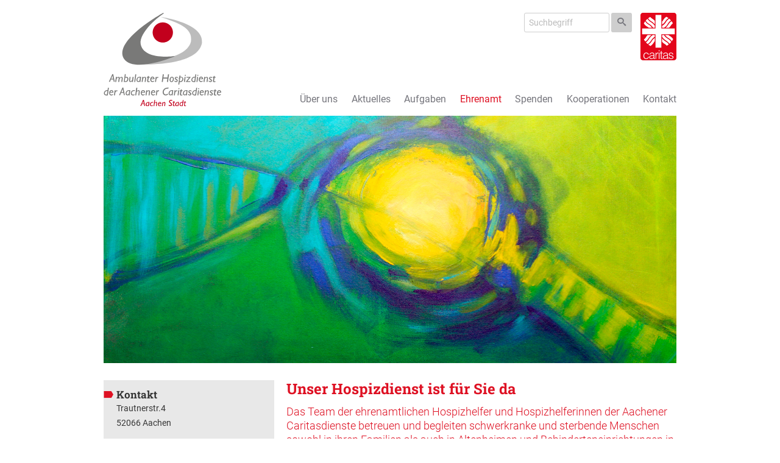

--- FILE ---
content_type: text/html; charset=UTF-8
request_url: https://www.hospizdienst-acd.de/ehrenamt/
body_size: 130212
content:
<!doctype html>
<!-- paulirish.com/2008/conditional-stylesheets-vs-css-hacks-answer-neither/ -->
<!--[if lt IE 7]> <html class="no-js ie6 oldie" lang="de"> <![endif]-->
<!--[if IE 7]>    <html class="no-js ie7 oldie" lang="de"> <![endif]-->
<!--[if IE 8]>    <html class="no-js ie8 oldie" lang="de"> <![endif]-->
<!--[if gt IE 8]><!--> <html lang="de"> <!--<![endif]-->
<head>
	<!--=== META TAGS ===-->
	<meta http-equiv="X-UA-Compatible" content="IE=edge,chrome=1">
	<meta charset="UTF-8" />
	<meta name="description" content="Den Menschen in seiner Trauer zu begleiten, bedeutet für uns, den Weg der schweren Trauer ein Stück mitzugehen und dem Verstorbenen einen neuen Platz im Leben zu geben." />
	<meta name="author" content="Hospizdienst – Stadt Aachen">
	<meta name="viewport" content="width=device-width, initial-scale=1, maximum-scale=1">

	<!--=== LINK TAGS ===-->
	<link rel="shortcut icon" href="THEME_DIR/favicon.ico" />
	<link rel="alternate" type="application/rss+xml" title="Hospizdienst – Stadt Aachen RSS2 Feed" href="https://www.hospizdienst-acd.de/feed/" />
	<link rel="pingback" href="https://www.hospizdienst-acd.de/xmlrpc.php" />

	<!--=== TITLE ===-->
	<title>Hospizdienst – Stadt Aachen  &#8211;  Ehrenamt</title>

	<!--=== FONTS ===-->
	<style>
		/* roboto-300 - latin */
	@font-face {
		font-family: 'Roboto';
		font-style: normal;
		font-weight: 300;
		src: url('/wp-content/themes/caritas-main/fonts/roboto/roboto-v30-latin-300.eot'); /* IE9 Compat Modes */
		src: local(''),
			url('/wp-content/themes/caritas-main/fonts/roboto/roboto-v30-latin-300.eot?#iefix') format('embedded-opentype'), /* IE6-IE8 */
			url('/wp-content/themes/caritas-main/fonts/roboto/roboto-v30-latin-300.woff2') format('woff2'), /* Super Modern Browsers */
			url('/wp-content/themes/caritas-main/fonts/roboto/roboto-v30-latin-300.woff') format('woff'), /* Modern Browsers */
			url('/wp-content/themes/caritas-main/fonts/roboto/roboto-v30-latin-300.ttf') format('truetype'), /* Safari, Android, iOS */
			url('/wp-content/themes/caritas-main/fonts/roboto/roboto-v30-latin-300.svg#Roboto') format('svg'); /* Legacy iOS */
		}
		/* roboto-regular - latin */
		@font-face {
		font-family: 'Roboto';
		font-style: normal;
		font-weight: 400;
		src: url('/wp-content/themes/caritas-main/fonts/roboto/roboto-v30-latin-regular.eot'); /* IE9 Compat Modes */
		src: local(''),
			url('/wp-content/themes/caritas-main/fonts/roboto/roboto-v30-latin-regular.eot?#iefix') format('embedded-opentype'), /* IE6-IE8 */
			url('/wp-content/themes/caritas-main/fonts/roboto/roboto-v30-latin-regular.woff2') format('woff2'), /* Super Modern Browsers */
			url('/wp-content/themes/caritas-main/fonts/roboto/roboto-v30-latin-regular.woff') format('woff'), /* Modern Browsers */
			url('/wp-content/themes/caritas-main/fonts/roboto/roboto-v30-latin-regular.ttf') format('truetype'), /* Safari, Android, iOS */
			url('/wp-content/themes/caritas-main/fonts/roboto/roboto-v30-latin-regular.svg#Roboto') format('svg'); /* Legacy iOS */
		}
		/* roboto-700 - latin */
		@font-face {
		font-family: 'Roboto';
		font-style: normal;
		font-weight: 700;
		src: url('/wp-content/themes/caritas-main/fonts/roboto/roboto-v30-latin-700.eot'); /* IE9 Compat Modes */
		src: local(''),
			url('/wp-content/themes/caritas-main/fonts/roboto/roboto-v30-latin-700.eot?#iefix') format('embedded-opentype'), /* IE6-IE8 */
			url('/wp-content/themes/caritas-main/fonts/roboto/roboto-v30-latin-700.woff2') format('woff2'), /* Super Modern Browsers */
			url('/wp-content/themes/caritas-main/fonts/roboto/roboto-v30-latin-700.woff') format('woff'), /* Modern Browsers */
			url('/wp-content/themes/caritas-main/fonts/roboto/roboto-v30-latin-700.ttf') format('truetype'), /* Safari, Android, iOS */
			url('/wp-content/themes/caritas-main/fonts/roboto/roboto-v30-latin-700.svg#Roboto') format('svg'); /* Legacy iOS */
		}
		/* roboto-slab-700 - latin */
@font-face {
  font-family: 'Roboto Slab';
  font-style: normal;
  font-weight: 700;
  src: url('/wp-content/themes/caritas-main/fonts/roboto-slab/roboto-slab-v24-latin-700.eot'); /* IE9 Compat Modes */
  src: local(''),
       url('/wp-content/themes/caritas-main/fonts/roboto-slab/roboto-slab-v24-latin-700.eot?#iefix') format('embedded-opentype'), /* IE6-IE8 */
       url('/wp-content/themes/caritas-main/fonts/roboto-slab/roboto-slab-v24-latin-700.woff2') format('woff2'), /* Super Modern Browsers */
       url('/wp-content/themes/caritas-main/fonts/roboto-slab/roboto-slab-v24-latin-700.woff') format('woff'), /* Modern Browsers */
       url('/wp-content/themes/caritas-main/fonts/roboto-slab/roboto-slab-v24-latin-700.ttf') format('truetype'), /* Safari, Android, iOS */
       url('/wp-content/themes/caritas-main/fonts/roboto-slab/roboto-slab-v24-latin-700.svg#RobotoSlab') format('svg'); /* Legacy iOS */
}
	</style>
	<!--=== WP_HEAD() ===-->
	<meta name='robots' content='max-image-preview:large' />
	<style>img:is([sizes="auto" i], [sizes^="auto," i]) { contain-intrinsic-size: 3000px 1500px }</style>
	<script type="text/javascript">
/* <![CDATA[ */
window._wpemojiSettings = {"baseUrl":"https:\/\/s.w.org\/images\/core\/emoji\/15.0.3\/72x72\/","ext":".png","svgUrl":"https:\/\/s.w.org\/images\/core\/emoji\/15.0.3\/svg\/","svgExt":".svg","source":{"concatemoji":"https:\/\/www.hospizdienst-acd.de\/wp-includes\/js\/wp-emoji-release.min.js"}};
/*! This file is auto-generated */
!function(i,n){var o,s,e;function c(e){try{var t={supportTests:e,timestamp:(new Date).valueOf()};sessionStorage.setItem(o,JSON.stringify(t))}catch(e){}}function p(e,t,n){e.clearRect(0,0,e.canvas.width,e.canvas.height),e.fillText(t,0,0);var t=new Uint32Array(e.getImageData(0,0,e.canvas.width,e.canvas.height).data),r=(e.clearRect(0,0,e.canvas.width,e.canvas.height),e.fillText(n,0,0),new Uint32Array(e.getImageData(0,0,e.canvas.width,e.canvas.height).data));return t.every(function(e,t){return e===r[t]})}function u(e,t,n){switch(t){case"flag":return n(e,"\ud83c\udff3\ufe0f\u200d\u26a7\ufe0f","\ud83c\udff3\ufe0f\u200b\u26a7\ufe0f")?!1:!n(e,"\ud83c\uddfa\ud83c\uddf3","\ud83c\uddfa\u200b\ud83c\uddf3")&&!n(e,"\ud83c\udff4\udb40\udc67\udb40\udc62\udb40\udc65\udb40\udc6e\udb40\udc67\udb40\udc7f","\ud83c\udff4\u200b\udb40\udc67\u200b\udb40\udc62\u200b\udb40\udc65\u200b\udb40\udc6e\u200b\udb40\udc67\u200b\udb40\udc7f");case"emoji":return!n(e,"\ud83d\udc26\u200d\u2b1b","\ud83d\udc26\u200b\u2b1b")}return!1}function f(e,t,n){var r="undefined"!=typeof WorkerGlobalScope&&self instanceof WorkerGlobalScope?new OffscreenCanvas(300,150):i.createElement("canvas"),a=r.getContext("2d",{willReadFrequently:!0}),o=(a.textBaseline="top",a.font="600 32px Arial",{});return e.forEach(function(e){o[e]=t(a,e,n)}),o}function t(e){var t=i.createElement("script");t.src=e,t.defer=!0,i.head.appendChild(t)}"undefined"!=typeof Promise&&(o="wpEmojiSettingsSupports",s=["flag","emoji"],n.supports={everything:!0,everythingExceptFlag:!0},e=new Promise(function(e){i.addEventListener("DOMContentLoaded",e,{once:!0})}),new Promise(function(t){var n=function(){try{var e=JSON.parse(sessionStorage.getItem(o));if("object"==typeof e&&"number"==typeof e.timestamp&&(new Date).valueOf()<e.timestamp+604800&&"object"==typeof e.supportTests)return e.supportTests}catch(e){}return null}();if(!n){if("undefined"!=typeof Worker&&"undefined"!=typeof OffscreenCanvas&&"undefined"!=typeof URL&&URL.createObjectURL&&"undefined"!=typeof Blob)try{var e="postMessage("+f.toString()+"("+[JSON.stringify(s),u.toString(),p.toString()].join(",")+"));",r=new Blob([e],{type:"text/javascript"}),a=new Worker(URL.createObjectURL(r),{name:"wpTestEmojiSupports"});return void(a.onmessage=function(e){c(n=e.data),a.terminate(),t(n)})}catch(e){}c(n=f(s,u,p))}t(n)}).then(function(e){for(var t in e)n.supports[t]=e[t],n.supports.everything=n.supports.everything&&n.supports[t],"flag"!==t&&(n.supports.everythingExceptFlag=n.supports.everythingExceptFlag&&n.supports[t]);n.supports.everythingExceptFlag=n.supports.everythingExceptFlag&&!n.supports.flag,n.DOMReady=!1,n.readyCallback=function(){n.DOMReady=!0}}).then(function(){return e}).then(function(){var e;n.supports.everything||(n.readyCallback(),(e=n.source||{}).concatemoji?t(e.concatemoji):e.wpemoji&&e.twemoji&&(t(e.twemoji),t(e.wpemoji)))}))}((window,document),window._wpemojiSettings);
/* ]]> */
</script>
<style id='wp-emoji-styles-inline-css' type='text/css'>

	img.wp-smiley, img.emoji {
		display: inline !important;
		border: none !important;
		box-shadow: none !important;
		height: 1em !important;
		width: 1em !important;
		margin: 0 0.07em !important;
		vertical-align: -0.1em !important;
		background: none !important;
		padding: 0 !important;
	}
</style>
<link rel='stylesheet' id='wp-block-library-css' href='https://www.hospizdienst-acd.de/wp-includes/css/dist/block-library/style.min.css' type='text/css' media='all' />
<style id='classic-theme-styles-inline-css' type='text/css'>
/*! This file is auto-generated */
.wp-block-button__link{color:#fff;background-color:#32373c;border-radius:9999px;box-shadow:none;text-decoration:none;padding:calc(.667em + 2px) calc(1.333em + 2px);font-size:1.125em}.wp-block-file__button{background:#32373c;color:#fff;text-decoration:none}
</style>
<style id='global-styles-inline-css' type='text/css'>
:root{--wp--preset--aspect-ratio--square: 1;--wp--preset--aspect-ratio--4-3: 4/3;--wp--preset--aspect-ratio--3-4: 3/4;--wp--preset--aspect-ratio--3-2: 3/2;--wp--preset--aspect-ratio--2-3: 2/3;--wp--preset--aspect-ratio--16-9: 16/9;--wp--preset--aspect-ratio--9-16: 9/16;--wp--preset--color--black: #000000;--wp--preset--color--cyan-bluish-gray: #abb8c3;--wp--preset--color--white: #ffffff;--wp--preset--color--pale-pink: #f78da7;--wp--preset--color--vivid-red: #cf2e2e;--wp--preset--color--luminous-vivid-orange: #ff6900;--wp--preset--color--luminous-vivid-amber: #fcb900;--wp--preset--color--light-green-cyan: #7bdcb5;--wp--preset--color--vivid-green-cyan: #00d084;--wp--preset--color--pale-cyan-blue: #8ed1fc;--wp--preset--color--vivid-cyan-blue: #0693e3;--wp--preset--color--vivid-purple: #9b51e0;--wp--preset--gradient--vivid-cyan-blue-to-vivid-purple: linear-gradient(135deg,rgba(6,147,227,1) 0%,rgb(155,81,224) 100%);--wp--preset--gradient--light-green-cyan-to-vivid-green-cyan: linear-gradient(135deg,rgb(122,220,180) 0%,rgb(0,208,130) 100%);--wp--preset--gradient--luminous-vivid-amber-to-luminous-vivid-orange: linear-gradient(135deg,rgba(252,185,0,1) 0%,rgba(255,105,0,1) 100%);--wp--preset--gradient--luminous-vivid-orange-to-vivid-red: linear-gradient(135deg,rgba(255,105,0,1) 0%,rgb(207,46,46) 100%);--wp--preset--gradient--very-light-gray-to-cyan-bluish-gray: linear-gradient(135deg,rgb(238,238,238) 0%,rgb(169,184,195) 100%);--wp--preset--gradient--cool-to-warm-spectrum: linear-gradient(135deg,rgb(74,234,220) 0%,rgb(151,120,209) 20%,rgb(207,42,186) 40%,rgb(238,44,130) 60%,rgb(251,105,98) 80%,rgb(254,248,76) 100%);--wp--preset--gradient--blush-light-purple: linear-gradient(135deg,rgb(255,206,236) 0%,rgb(152,150,240) 100%);--wp--preset--gradient--blush-bordeaux: linear-gradient(135deg,rgb(254,205,165) 0%,rgb(254,45,45) 50%,rgb(107,0,62) 100%);--wp--preset--gradient--luminous-dusk: linear-gradient(135deg,rgb(255,203,112) 0%,rgb(199,81,192) 50%,rgb(65,88,208) 100%);--wp--preset--gradient--pale-ocean: linear-gradient(135deg,rgb(255,245,203) 0%,rgb(182,227,212) 50%,rgb(51,167,181) 100%);--wp--preset--gradient--electric-grass: linear-gradient(135deg,rgb(202,248,128) 0%,rgb(113,206,126) 100%);--wp--preset--gradient--midnight: linear-gradient(135deg,rgb(2,3,129) 0%,rgb(40,116,252) 100%);--wp--preset--font-size--small: 13px;--wp--preset--font-size--medium: 20px;--wp--preset--font-size--large: 36px;--wp--preset--font-size--x-large: 42px;--wp--preset--spacing--20: 0.44rem;--wp--preset--spacing--30: 0.67rem;--wp--preset--spacing--40: 1rem;--wp--preset--spacing--50: 1.5rem;--wp--preset--spacing--60: 2.25rem;--wp--preset--spacing--70: 3.38rem;--wp--preset--spacing--80: 5.06rem;--wp--preset--shadow--natural: 6px 6px 9px rgba(0, 0, 0, 0.2);--wp--preset--shadow--deep: 12px 12px 50px rgba(0, 0, 0, 0.4);--wp--preset--shadow--sharp: 6px 6px 0px rgba(0, 0, 0, 0.2);--wp--preset--shadow--outlined: 6px 6px 0px -3px rgba(255, 255, 255, 1), 6px 6px rgba(0, 0, 0, 1);--wp--preset--shadow--crisp: 6px 6px 0px rgba(0, 0, 0, 1);}:where(.is-layout-flex){gap: 0.5em;}:where(.is-layout-grid){gap: 0.5em;}body .is-layout-flex{display: flex;}.is-layout-flex{flex-wrap: wrap;align-items: center;}.is-layout-flex > :is(*, div){margin: 0;}body .is-layout-grid{display: grid;}.is-layout-grid > :is(*, div){margin: 0;}:where(.wp-block-columns.is-layout-flex){gap: 2em;}:where(.wp-block-columns.is-layout-grid){gap: 2em;}:where(.wp-block-post-template.is-layout-flex){gap: 1.25em;}:where(.wp-block-post-template.is-layout-grid){gap: 1.25em;}.has-black-color{color: var(--wp--preset--color--black) !important;}.has-cyan-bluish-gray-color{color: var(--wp--preset--color--cyan-bluish-gray) !important;}.has-white-color{color: var(--wp--preset--color--white) !important;}.has-pale-pink-color{color: var(--wp--preset--color--pale-pink) !important;}.has-vivid-red-color{color: var(--wp--preset--color--vivid-red) !important;}.has-luminous-vivid-orange-color{color: var(--wp--preset--color--luminous-vivid-orange) !important;}.has-luminous-vivid-amber-color{color: var(--wp--preset--color--luminous-vivid-amber) !important;}.has-light-green-cyan-color{color: var(--wp--preset--color--light-green-cyan) !important;}.has-vivid-green-cyan-color{color: var(--wp--preset--color--vivid-green-cyan) !important;}.has-pale-cyan-blue-color{color: var(--wp--preset--color--pale-cyan-blue) !important;}.has-vivid-cyan-blue-color{color: var(--wp--preset--color--vivid-cyan-blue) !important;}.has-vivid-purple-color{color: var(--wp--preset--color--vivid-purple) !important;}.has-black-background-color{background-color: var(--wp--preset--color--black) !important;}.has-cyan-bluish-gray-background-color{background-color: var(--wp--preset--color--cyan-bluish-gray) !important;}.has-white-background-color{background-color: var(--wp--preset--color--white) !important;}.has-pale-pink-background-color{background-color: var(--wp--preset--color--pale-pink) !important;}.has-vivid-red-background-color{background-color: var(--wp--preset--color--vivid-red) !important;}.has-luminous-vivid-orange-background-color{background-color: var(--wp--preset--color--luminous-vivid-orange) !important;}.has-luminous-vivid-amber-background-color{background-color: var(--wp--preset--color--luminous-vivid-amber) !important;}.has-light-green-cyan-background-color{background-color: var(--wp--preset--color--light-green-cyan) !important;}.has-vivid-green-cyan-background-color{background-color: var(--wp--preset--color--vivid-green-cyan) !important;}.has-pale-cyan-blue-background-color{background-color: var(--wp--preset--color--pale-cyan-blue) !important;}.has-vivid-cyan-blue-background-color{background-color: var(--wp--preset--color--vivid-cyan-blue) !important;}.has-vivid-purple-background-color{background-color: var(--wp--preset--color--vivid-purple) !important;}.has-black-border-color{border-color: var(--wp--preset--color--black) !important;}.has-cyan-bluish-gray-border-color{border-color: var(--wp--preset--color--cyan-bluish-gray) !important;}.has-white-border-color{border-color: var(--wp--preset--color--white) !important;}.has-pale-pink-border-color{border-color: var(--wp--preset--color--pale-pink) !important;}.has-vivid-red-border-color{border-color: var(--wp--preset--color--vivid-red) !important;}.has-luminous-vivid-orange-border-color{border-color: var(--wp--preset--color--luminous-vivid-orange) !important;}.has-luminous-vivid-amber-border-color{border-color: var(--wp--preset--color--luminous-vivid-amber) !important;}.has-light-green-cyan-border-color{border-color: var(--wp--preset--color--light-green-cyan) !important;}.has-vivid-green-cyan-border-color{border-color: var(--wp--preset--color--vivid-green-cyan) !important;}.has-pale-cyan-blue-border-color{border-color: var(--wp--preset--color--pale-cyan-blue) !important;}.has-vivid-cyan-blue-border-color{border-color: var(--wp--preset--color--vivid-cyan-blue) !important;}.has-vivid-purple-border-color{border-color: var(--wp--preset--color--vivid-purple) !important;}.has-vivid-cyan-blue-to-vivid-purple-gradient-background{background: var(--wp--preset--gradient--vivid-cyan-blue-to-vivid-purple) !important;}.has-light-green-cyan-to-vivid-green-cyan-gradient-background{background: var(--wp--preset--gradient--light-green-cyan-to-vivid-green-cyan) !important;}.has-luminous-vivid-amber-to-luminous-vivid-orange-gradient-background{background: var(--wp--preset--gradient--luminous-vivid-amber-to-luminous-vivid-orange) !important;}.has-luminous-vivid-orange-to-vivid-red-gradient-background{background: var(--wp--preset--gradient--luminous-vivid-orange-to-vivid-red) !important;}.has-very-light-gray-to-cyan-bluish-gray-gradient-background{background: var(--wp--preset--gradient--very-light-gray-to-cyan-bluish-gray) !important;}.has-cool-to-warm-spectrum-gradient-background{background: var(--wp--preset--gradient--cool-to-warm-spectrum) !important;}.has-blush-light-purple-gradient-background{background: var(--wp--preset--gradient--blush-light-purple) !important;}.has-blush-bordeaux-gradient-background{background: var(--wp--preset--gradient--blush-bordeaux) !important;}.has-luminous-dusk-gradient-background{background: var(--wp--preset--gradient--luminous-dusk) !important;}.has-pale-ocean-gradient-background{background: var(--wp--preset--gradient--pale-ocean) !important;}.has-electric-grass-gradient-background{background: var(--wp--preset--gradient--electric-grass) !important;}.has-midnight-gradient-background{background: var(--wp--preset--gradient--midnight) !important;}.has-small-font-size{font-size: var(--wp--preset--font-size--small) !important;}.has-medium-font-size{font-size: var(--wp--preset--font-size--medium) !important;}.has-large-font-size{font-size: var(--wp--preset--font-size--large) !important;}.has-x-large-font-size{font-size: var(--wp--preset--font-size--x-large) !important;}
:where(.wp-block-post-template.is-layout-flex){gap: 1.25em;}:where(.wp-block-post-template.is-layout-grid){gap: 1.25em;}
:where(.wp-block-columns.is-layout-flex){gap: 2em;}:where(.wp-block-columns.is-layout-grid){gap: 2em;}
:root :where(.wp-block-pullquote){font-size: 1.5em;line-height: 1.6;}
</style>
<link rel='stylesheet' id='parent-theme-style-css' href='https://www.hospizdienst-acd.de/wp-content/themes/caritas-main/css/theme.css' type='text/css' media='all' />
<link rel='stylesheet' id='borlabs-cookie-css' href='https://www.hospizdienst-acd.de/wp-content/cache/borlabs-cookie/borlabs-cookie_3_de.css' type='text/css' media='all' />
<link rel='stylesheet' id='child-theme-style-css' href='https://www.hospizdienst-acd.de/wp-content/themes/caritas-child/css/child_theme_raw.css' type='text/css' media='all' />
<script type="text/javascript" src="https://www.hospizdienst-acd.de/wp-content/themes/caritas-main/js/libs/picturefill.js" id="picturefill-script-js"></script>
<script type="text/javascript" src="https://www.hospizdienst-acd.de/wp-content/themes/caritas-main/js/libs/min/modernizr.min.js" id="modernizr-script-js"></script>
<script type="text/javascript" src="https://www.hospizdienst-acd.de/wp-includes/js/jquery/jquery.min.js" id="jquery-core-js"></script>
<script type="text/javascript" src="https://www.hospizdienst-acd.de/wp-includes/js/jquery/jquery-migrate.min.js" id="jquery-migrate-js"></script>
<script type="text/javascript" src="https://www.hospizdienst-acd.de/wp-content/themes/caritas-main/js/libs/min/respond.min.js" id="respond-script-js"></script>
<script type="text/javascript" src="https://www.hospizdienst-acd.de/wp-content/themes/caritas-main/js/libs/min/selectivizr.min.js" id="selectivizr-script-js"></script>
<script type="text/javascript" src="https://www.hospizdienst-acd.de/wp-content/themes/caritas-main/js/libs/min/responsiveslides.min.js" id="responsiveslides-script-js"></script>
<script type="text/javascript" src="https://www.hospizdienst-acd.de/wp-content/themes/caritas-main/js/theme.js" id="theme-script-js"></script>
<link rel="https://api.w.org/" href="https://www.hospizdienst-acd.de/wp-json/" /><link rel="alternate" title="JSON" type="application/json" href="https://www.hospizdienst-acd.de/wp-json/wp/v2/pages/142" /><link rel="canonical" href="https://www.hospizdienst-acd.de/ehrenamt/" />
<link rel='shortlink' href='https://www.hospizdienst-acd.de/?p=142' />
<link rel="alternate" title="oEmbed (JSON)" type="application/json+oembed" href="https://www.hospizdienst-acd.de/wp-json/oembed/1.0/embed?url=https%3A%2F%2Fwww.hospizdienst-acd.de%2Fehrenamt%2F" />
<link rel="alternate" title="oEmbed (XML)" type="text/xml+oembed" href="https://www.hospizdienst-acd.de/wp-json/oembed/1.0/embed?url=https%3A%2F%2Fwww.hospizdienst-acd.de%2Fehrenamt%2F&#038;format=xml" />
<style type='text/css'>.standort_color_main_text{ color: #de1123; }
.standort_color_main_bg{ background: #de1123; background-color: #de1123; }
*::-webkit-selection{ background: #de1123; background-color: #de1123; }
*::-moz-selection{ background: #de1123; background-color: #de1123; }
*::selection{ background: #de1123; background-color: #de1123; }
h1, h2, h3, h4, h5, h6{ color: #de1123; }
a{ color: #de1123; }
.acf_excerpt p{ color: #de1123; }
.page_excerpt p{ color: #de1123; }
.page_header{ border-color: #de1123; }.header_infobar{ color: #de1123; }.double_line_after_header{ border-color: #de1123; }.infobox h1:before, .infobox header.one:before{ color: #de1123; }.bottom_container{ border-color: #de1123; }.top_navi li.current-menu-item > a{ color: #de1123; }.navi_button_container .navi_menu{ background-color: #de1123; border-color: #de1123; }.navi_button_container .navi_menu.active_button{ background-color: #de1123; border-color: #de1123; }.rslides_tabs .rslides_here a{ background: #de1123; background-color: #de1123; }.standort_color_sec_text{ color: #dd6a74; }.standort_color_sec_bg{ background: #e17c85; background-color: #e17c85; }a:hover{ color: #dd6a74 !important; }a.link_with_background{ color: #FFF !important; background-color: #e17c85 !important; }a.link_with_background:hover{ color: #dd6a74 !important; background-color: #FFF !important; }a.link_with_background--negativ{ color: #dd6a74 !important; background-color: #FFF !important; }a.link_with_background--negativ:hover{ color: #FFF !important; background-color: #dd6a74 !important; box-shadow: 3px 0 0 #dd6a74, -3px 0 0 #dd6a74;}.link_with_background a{ color: #FFF !important; background-color: #e17c85 !important; }.link_with_background a:hover{ color: #dd6a74 !important; background-color: #FFF !important; }.link_with_background--negativ a{ color: #dd6a74 !important; background-color: #FFF !important; }.link_with_background--negativ a:hover{ color: #FFF !important; background-color: #dd6a74 !important; box-shadow: 3px 0 0 #dd6a74, -3px 0 0 #dd6a74;}.posts .post{ border-color: #e17c85; }.top_navi li.current-menu-item a:hover{ color: #dd6a74; }.navi_mobile li.current-menu-item a{ color: #dd6a74; }.navi_mobile li{ border-color: #dd6a74; }</style>		<style type="text/css" id="wp-custom-css">
			/*
Hier kannst du dein eigenes CSS einfügen.

Klicke auf das Hilfe-Symbol oben, um mehr zu lernen.
*/


  .footer_container .global_logo.acd {
    float: left;
    height: auto;
    width: 130px; }		</style>
			

</head>
<body class="page-template-default page page-id-142">
<div class="container-fluid center">
	<div class="row no-margin-bottom">
		<header class="header_top_container no-gaps clearfix">

						<div class="col-md-4 col-sm-4 col-xs-10">
				<a class="header_top_container__logo" href="https://www.hospizdienst-acd.de" title="Hospizdienst – Stadt Aachen">
					<img src="https://www.hospizdienst-acd.de/wp-content/uploads/sites/3/2018/02/hospizdienst_stadt_aachen.svg" alt="Hospizdienst – Stadt Aachen"/>
				</a>
			</div>

			<div class="search_and_logo [ col-md-12 col-sm-12 col-xs-8 ] [ hidden-xs hidden-sm pull-right ]">
				<div class="global_logo caritas">
					<?xml version="1.0" encoding="utf-8"?>
<!-- Generator: Adobe Illustrator 19.2.0, SVG Export Plug-In . SVG Version: 6.00 Build 0)  -->
<svg version="1.1" id="Ebene_1" xmlns="http://www.w3.org/2000/svg" xmlns:xlink="http://www.w3.org/1999/xlink" x="0px" y="0px"
	 viewBox="0 0 59.24 78" style="enable-background:new 0 0 59.24 78;" xml:space="preserve">
<g>
	<path style="fill:#E3051B;" d="M55.34,78c2.15,0,3.9-1.75,3.9-3.9V3.9c0-2.15-1.75-3.9-3.9-3.9H3.9C1.75,0,0,1.75,0,3.9v70.2
		C0,76.25,1.75,78,3.9,78H55.34z"/>
	<polygon style="fill:#FFFFFF;" points="56.51,25.67 34.42,25.67 34.42,3.58 24.82,3.58 24.82,25.67 2.73,25.67 2.73,35.28 
		24.82,35.28 24.82,57.36 34.42,57.36 34.42,35.28 56.51,35.28 	"/>
	<path style="fill:#FFFFFF;" d="M16.93,20.08c1.59,1.26,2.91,2.93,4.07,4.42h2.65v-3.2c-0.7-0.91-1.45-1.84-2.23-2.68
		c-1.71-1.88-3.94-3.07-6.03-4.46c-1.46-1.1-2.84-2.77-3.88-4.19c-1,0.88-1.93,1.83-2.79,2.85c0.18,0.3,0.48,0.79,0.99,1.55
		c1.38,2.08,3.45,3.2,5.5,4.49C15.82,19.18,16.38,19.67,16.93,20.08z"/>
	<path style="fill:#FFFFFF;" d="M18.81,24.5c-0.59-1.06-1.61-2.27-2.4-3.13c-2.44-2.19-5.78-2.93-7.59-5.89
		c-0.51-0.83-0.8-1.31-0.97-1.56c-0.83,1.09-1.58,2.25-2.25,3.46c1.25,2.1,2.86,3.97,5.1,5.1c1.71,0.86,2.61,1.66,2.96,2.01H18.81z"
		/>
	<path style="fill:#FFFFFF;" d="M47.41,9.7c-0.86,0.62-1.68,1.16-2.44,1.88c-1.81,1.5-2.86,3.6-4.21,5.5
		c-1.3,1.82-3.3,3.35-5.22,4.5v2.92h3.39c1.56-1.06,3.27-2.58,4.44-3.93c1.92-2.65,3.34-5.89,6.17-7.59
		c0.29-0.17,0.53-0.32,0.72-0.45C49.38,11.52,48.43,10.57,47.41,9.7z"/>
	<path style="fill:#FFFFFF;" d="M53.85,43.11c-1.22-1.6-2.44-3.1-4.18-4.18c-1.23-0.71-2.58-1.64-3.8-2.5h-5.24l0.47,0.75
		c1.71,2.33,4.21,3.66,6.48,5.26c1.62,1.07,3.04,2.66,4.05,4.26c0.83-1.12,1.58-2.31,2.23-3.56L53.85,43.11z"/>
	<path style="fill:#FFFFFF;" d="M50.16,47.15c-1.72-2.74-4.84-4.32-7.31-6.1c-1.78-1.27-3.04-2.91-4.19-4.62h-3.12v2.75
		c1.36,2,3.4,4.37,5.36,5.53c2.56,1.56,5.08,3.64,7.09,6.02c0.95-0.87,1.85-1.8,2.67-2.79C50.53,47.72,50.36,47.47,50.16,47.15z"/>
	<path style="fill:#FFFFFF;" d="M20.31,36.43c-2.22,1.57-4.17,3.49-5.68,5.74c-1.46,2.54-3.1,4.63-5.5,6.34L9.1,48.55
		c0.87,0.99,1.81,1.91,2.81,2.76c0.22-0.14,0.47-0.32,0.77-0.55c2.28-1.73,4.08-3.8,5.43-6.1c1.37-2.15,3.46-4.03,5.54-5.54v-2.71
		H20.31z"/>
	<path style="fill:#FFFFFF;" d="M11.85,36.43c-1.37,1.32-2.17,2.61-3.1,4.13c-0.69,1.18-1.85,2.36-3.06,3.16
		c0.67,1.21,1.43,2.36,2.27,3.45l1.45-1c0.59-0.42,1.22-0.94,1.64-1.5c1.11-1.18,1.92-2.75,2.89-4.04c1.08-1.5,2.37-2.68,3.73-3.8
		c0.09-0.07,0.31-0.26,0.48-0.41H11.85z"/>
	<path style="fill:#FFFFFF;" d="M23.66,41.12c-1.93,1.38-3.81,3.22-4.95,5.23c-1.15,2.12-2.89,3.97-5.02,5.36
		c-0.3,0.2-0.53,0.35-0.71,0.47c1.12,0.86,2.31,1.64,3.56,2.32c0.27-0.2,0.64-0.48,1.15-0.84c2.67-1.9,4.09-4.76,5.96-7.36V41.12z"
		/>
	<path style="fill:#FFFFFF;" d="M41.31,47.01c-2.12-1.15-4.32-3.36-5.77-5.32v5.76c0.16,0.19,0.43,0.51,0.86,1.02
		c1.77,2.1,4.53,2.86,6.3,4.88c0.29,0.33,0.51,0.58,0.68,0.76c1.15-0.67,2.25-1.43,3.29-2.26C45.32,49.78,43.43,48.15,41.31,47.01z"
		/>
	<path style="fill:#FFFFFF;" d="M42.8,6.5c-0.53,0.32-1.44,0.84-2.91,2.22c-1.6,1.5-2.75,4.22-4.35,5.92v4.85
		c2.03-1.42,4.09-3.39,5.36-5.44c1.22-1.92,2.75-3.73,4.7-4.81c0.31-0.17,0.55-0.32,0.73-0.43C45.21,7.96,44.04,7.19,42.8,6.5z"/>
	<path style="fill:#FFFFFF;" d="M23.66,13.23c-0.25-0.31-0.66-0.79-0.98-1.09c-1.93-1.84-4.89-3.21-6.74-5.35
		c-1.16,0.67-2.28,1.43-3.32,2.27c1.39,1.88,3.41,3.99,5.47,5.04c2.12,1.23,3.96,3.05,5.57,4.76V13.23z"/>
	<path style="fill:#FFFFFF;" d="M12.53,68.74c-0.41-1.5-1.44-2.4-3-2.4c-2.4,0-3.39,2.18-3.39,4.29c0,2.13,0.98,4.25,3.39,4.25
		c1.74,0,2.83-1.03,3.1-2.71h1.25c-0.41,2.24-1.81,3.76-4.35,3.76c-3.22,0-4.64-2.32-4.64-5.31c0-2.81,1.62-5.34,4.64-5.34
		c2.32,0,3.84,1.11,4.19,3.45H12.53z"/>
	<path style="fill:#FFFFFF;" d="M19.69,69.77c0.43-0.04,1.15-0.16,1.54-0.33c0.39-0.18,0.43-0.7,0.43-1.05
		c0-1.19-0.7-2.05-2.52-2.05c-1.62,0-2.73,0.53-2.95,2.28h-1.19c0.18-2.38,1.95-3.34,4.15-3.34c2.05,0,3.67,0.8,3.67,3.14v5.5
		c0,0.92,0.23,1.13,1.23,0.78v0.92c-0.18,0.06-0.59,0.2-0.92,0.2c-0.2,0-0.35-0.02-0.53-0.06c-0.78-0.12-0.92-0.8-0.94-1.5
		c-0.98,1.09-2.3,1.68-3.76,1.68c-1.77,0-3.37-0.96-3.37-2.91c0-1.7,1.17-2.73,3.53-3.04L19.69,69.77z M21.66,70.35
		c-0.99,0.41-2.01,0.49-3.02,0.57c-1.77,0.14-2.85,0.78-2.85,2.15c0,1.23,1.07,1.81,2.18,1.81c1.85,0,3.69-0.9,3.69-2.95V70.35z"/>
	<path style="fill:#FFFFFF;" d="M25.95,75.66h-1.17v-10.1h1.17v1.89h0.04c0.64-1.62,1.6-2.17,3.3-2.17v1.27
		c-2.63-0.06-3.34,1.89-3.34,4.15V75.66z"/>
	<path style="fill:#FFFFFF;" d="M30.21,75.66v-10.1h1.17v10.1H30.21z M30.16,63.35v-1.74h1.29v1.74H30.16z"/>
	<path style="fill:#FFFFFF;" d="M36.75,75.7c-0.27,0.06-0.78,0.23-1.35,0.23c-1.15,0-1.79-0.51-1.79-2.01v-7.39h-1.42v-0.98h1.42
		v-2.81h1.17v2.81h1.89v0.98h-1.89v6.92c0,0.99,0.04,1.42,1.01,1.42c0.31,0,0.64-0.06,0.96-0.14V75.7z"/>
	<path style="fill:#FFFFFF;" d="M42.09,69.77c0.43-0.04,1.15-0.16,1.54-0.33c0.39-0.18,0.43-0.7,0.43-1.05
		c0-1.19-0.7-2.05-2.52-2.05c-1.62,0-2.73,0.53-2.95,2.28h-1.19c0.18-2.38,1.95-3.34,4.15-3.34c2.05,0,3.67,0.8,3.67,3.14v5.5
		c0,0.92,0.23,1.13,1.23,0.78v0.92c-0.18,0.06-0.59,0.2-0.92,0.2c-0.2,0-0.35-0.02-0.53-0.06c-0.78-0.12-0.92-0.8-0.94-1.5
		c-0.98,1.09-2.3,1.68-3.76,1.68c-1.77,0-3.37-0.96-3.37-2.91c0-1.7,1.17-2.73,3.53-3.04L42.09,69.77z M44.06,70.35
		c-0.99,0.41-2.01,0.49-3.02,0.57c-1.77,0.14-2.85,0.78-2.85,2.15c0,1.23,1.07,1.81,2.18,1.81c1.85,0,3.69-0.9,3.69-2.95V70.35z"/>
	<path style="fill:#FFFFFF;" d="M47.61,72.5c0.37,1.74,1.27,2.38,3.02,2.38c1.7,0,2.5-0.9,2.5-1.87c0-2.93-6.48-0.86-6.48-4.84
		c0-1.68,1.31-2.89,3.55-2.89c2.18,0,3.61,0.9,3.9,3.18h-1.19c-0.21-1.56-1.27-2.13-2.73-2.13c-1.48,0-2.28,0.7-2.28,1.74
		c0,2.75,6.48,1.03,6.48,4.92c0,1.93-1.74,2.95-4.12,2.95c-2.38,0-3.75-1.52-3.84-3.43H47.61z"/>
	<path style="fill:#FFFFFF;" d="M51.28,13.78c-0.21,0.12-0.46,0.26-0.75,0.45c-2.44,1.53-3.9,4.18-5.47,6.41
		c-0.91,1.36-2.3,2.71-3.6,3.87h5.64c1.33-1.19,2.54-2.9,3.26-4.04c0.77-1.22,2.06-2.35,3.11-3.39
		C52.81,15.92,52.08,14.82,51.28,13.78z"/>
</g>
</svg>
				</div>

				<form role="search" method="get" class="searchform" action="https://www.hospizdienst-acd.de/">
					<div>
						<input type="text" placeholder="Suchbegriff" value="" name="s" id="s" />
						<button type="submit" id="searchsubmit" ><span class="icomoon im-search"></button>
					</div>
				</form>
			</div>

			<nav class="top_navi_container [ col-md-12 col-sm-12 col-xs-8 ] [ hidden-xs hidden-sm ]">
				<ul class="top_navi" role="navigation">
					<li id="menu-item-77" class="menu-item menu-item-type-post_type menu-item-object-page menu-item-home menu-item-has-children menu-item-77"><a href="https://www.hospizdienst-acd.de/">Über uns</a>
<ul class="sub-menu">
	<li id="menu-item-81" class="menu-item menu-item-type-custom menu-item-object-custom menu-item-81"><a href="https://www.hospizdienst-acd.de/koordinatorinnen">Koordination</a></li>
	<li id="menu-item-83" class="menu-item menu-item-type-custom menu-item-object-custom menu-item-83"><a href="https://www.hospizdienst-acd.de/traeger">Träger</a></li>
</ul>
</li>
<li id="menu-item-187" class="menu-item menu-item-type-custom menu-item-object-custom menu-item-has-children menu-item-187"><a href="https://www.hospizdienst-acd.de/aktuelles">Aktuelles</a>
<ul class="sub-menu">
	<li id="menu-item-85" class="menu-item menu-item-type-custom menu-item-object-custom menu-item-85"><a href="https://www.hospizdienst-acd.de/archiv">Archiv</a></li>
</ul>
</li>
<li id="menu-item-188" class="menu-item menu-item-type-custom menu-item-object-custom menu-item-has-children menu-item-188"><a href="https://www.hospizdienst-acd.de/aufgaben">Aufgaben</a>
<ul class="sub-menu">
	<li id="menu-item-87" class="menu-item menu-item-type-custom menu-item-object-custom menu-item-87"><a href="https://www.hospizdienst-acd.de/sterbebegleitung">Sterbebegleitung</a></li>
	<li id="menu-item-206" class="menu-item menu-item-type-post_type menu-item-object-page menu-item-206"><a href="https://www.hospizdienst-acd.de/einzelbegleitung/">Trauerbegleitung</a></li>
	<li id="menu-item-90" class="menu-item menu-item-type-custom menu-item-object-custom menu-item-90"><a href="https://www.hospizdienst-acd.de/trauercafe">Trauercafé</a></li>
</ul>
</li>
<li id="menu-item-189" class="menu-item menu-item-type-custom menu-item-object-custom current-menu-item menu-item-189"><a href="https://www.hospizdienst-acd.de/ehrenamt" aria-current="page">Ehrenamt</a></li>
<li id="menu-item-190" class="menu-item menu-item-type-custom menu-item-object-custom menu-item-190"><a href="https://www.hospizdienst-acd.de/spenden">Spenden</a></li>
<li id="menu-item-191" class="menu-item menu-item-type-custom menu-item-object-custom menu-item-191"><a href="https://www.hospizdienst-acd.de/kooperationen">Kooperationen</a></li>
<li id="menu-item-192" class="menu-item menu-item-type-custom menu-item-object-custom menu-item-192"><a href="https://www.hospizdienst-acd.de/kontakt">Kontakt</a></li>
<li class="list_stretch"></li>				</ul>
			</nav>

			<div class="navi_button_container visible-sm visible-xs">
				<div class="navi_menu">
					<span class="navi_button "></span>
				</div>
			</div>
		</header>
		<div class="after_navi_distance_holder visible-xs visible-sm"></div>
		</div>
	</div>

	<div class="row no-gaps">
		<div class="col-md-16 no-gaps">
			<div class="double_line_after_headerr">
				<ul class="navi_mobile" role="navigation">
					<li class="menu-item menu-item-type-post_type menu-item-object-page menu-item-home menu-item-has-children menu-item-77"><a href="https://www.hospizdienst-acd.de/">Über uns</a>
<ul class="sub-menu">
	<li class="menu-item menu-item-type-custom menu-item-object-custom menu-item-81"><a href="https://www.hospizdienst-acd.de/koordinatorinnen">Koordination</a></li>
	<li class="menu-item menu-item-type-custom menu-item-object-custom menu-item-83"><a href="https://www.hospizdienst-acd.de/traeger">Träger</a></li>
</ul>
</li>
<li class="menu-item menu-item-type-custom menu-item-object-custom menu-item-has-children menu-item-187"><a href="https://www.hospizdienst-acd.de/aktuelles">Aktuelles</a>
<ul class="sub-menu">
	<li class="menu-item menu-item-type-custom menu-item-object-custom menu-item-85"><a href="https://www.hospizdienst-acd.de/archiv">Archiv</a></li>
</ul>
</li>
<li class="menu-item menu-item-type-custom menu-item-object-custom menu-item-has-children menu-item-188"><a href="https://www.hospizdienst-acd.de/aufgaben">Aufgaben</a>
<ul class="sub-menu">
	<li class="menu-item menu-item-type-custom menu-item-object-custom menu-item-87"><a href="https://www.hospizdienst-acd.de/sterbebegleitung">Sterbebegleitung</a></li>
	<li class="menu-item menu-item-type-post_type menu-item-object-page menu-item-206"><a href="https://www.hospizdienst-acd.de/einzelbegleitung/">Trauerbegleitung</a></li>
	<li class="menu-item menu-item-type-custom menu-item-object-custom menu-item-90"><a href="https://www.hospizdienst-acd.de/trauercafe">Trauercafé</a></li>
</ul>
</li>
<li class="menu-item menu-item-type-custom menu-item-object-custom current-menu-item menu-item-189"><a href="https://www.hospizdienst-acd.de/ehrenamt" aria-current="page">Ehrenamt</a></li>
<li class="menu-item menu-item-type-custom menu-item-object-custom menu-item-190"><a href="https://www.hospizdienst-acd.de/spenden">Spenden</a></li>
<li class="menu-item menu-item-type-custom menu-item-object-custom menu-item-191"><a href="https://www.hospizdienst-acd.de/kooperationen">Kooperationen</a></li>
<li class="menu-item menu-item-type-custom menu-item-object-custom menu-item-192"><a href="https://www.hospizdienst-acd.de/kontakt">Kontakt</a></li>
					<li class="searchform_container">
						<form role="search" method="get" class="searchform " action="https://www.hospizdienst-acd.de/">
							<div>
								<input type="text" placeholder="Suchbegriff" value="" name="s" id="s" />
								<button type="submit" id="searchsubmit" ><span class="icomoon im-search"></button>
							</div>
						</form>
					</li>
				</ul>
			</div>
		</div>
	</div><div class="content_wrapper  center container">

			<div class="row">
			<div class="header_image col-md-16">
				<img src="https://www.hospizdienst-acd.de/wp-content/uploads/sites/3/2018/02/aachen_hospizdienst_stadt_aachen.jpg" alt="" />
			</div>
		</div>
	
	<div class="row">
		<div class="content__sidebar col-md-5 col-sm-4 hidden-xs">
			<div class='infobox  infobox--global_content'><h1>Kontakt</h1><p>Trautnerstr.4<br />
52066 Aachen</p>
<p>Tel.: 0241/60839226<br />
Email: <a href="mailto:info@hospizdienst-acd.de">info@hospizdienst-acd.de</a></p>
</div>		</div>

		<div class="content_main col-md-11 col-sm-12">
			
				
									<h1 class="page_title">
						Unser Hospizdienst ist für Sie da					</h1>
				
									<div class="page_excerpt">
						<p>Das Team der ehrenamtlichen Hospizhelfer und Hospizhelferinnen der Aachener Caritasdienste betreuen und begleiten schwerkranke und sterbende Menschen sowohl in ihren Familien als auch in Altenheimen und Behinderteneinrichtungen in Aachen-Stadt. Die Mitarbeiter sind für sie da, schenken ihnen Zeit, sind Gesprächspartner und tragen Trauer und Verzweiflung mit. Sie unterstützen und entlasten die pflegenden Angehörigen.</p>
					</div>
				
				<div class="page_content">
					<img decoding="async" src="https://www.hospizdienst-acd.de/wp-content/uploads/sites/3/2023/07/AHS_Team_2023_07_1.jpg" alt="Gruppe1" />
<p>&nbsp;</p>
<h2>Sorgfältige Vorbereitung</h2>
<p>Zusätzlich arbeiten wir mit palliativmedizinischen, palliativpflegerischen und seelsorgerischen Diensten zusammen.</p>
<p>Die Voraussetzung, um diese Aufgabe ausüben zu können, ist eine sorgfältige Vorbereitung. Wir bieten regelmäßig Befähigungskurse an, die sich über ein Jahr mit 90 Unterrichtsstunden erstrecken.</p>
<p>&nbsp;</p>
<p><strong>Inhaltliche Schwerpunkte des Befähigungskurses sind:</strong></p>
<ol>
<li style="list-style-type: none">
<ul>
<li>Themenzentrierte Selbsterfahrung</li>
<li>Wahrnehmung des eigenen Umgangs mit Krankheit, Sterben, Tod, Verlust und Trauer</li>
<li>Vorstellungen von Sterben und Tod</li>
<li>Wahrnehmung und Gesprächsführung</li>
<li>Bestattungswesen</li>
<li>Pflegerische Unterstützung</li>
<li>Kommunikation und Spiritualität</li>
<li>Palliative Medizin</li>
<li>Abschied/Trauerbegleitung</li>
</ul>
</li>
</ol>
<p>&nbsp;</p>
<p>Wichtig ist, sich mit sich selbst auseinander zu setzen, und sich seiner eigenen Einstellung im Umgang mit Abschied, Tod und Trauer bewusst zu werden.</p>
<p>Sie können sich jederzeit zu diesem Befähigungskurs bei Frau Busch anmelden.</p>
<hr />
<h2>Reflexionsabende</h2>
<p>Für die ehrenamtlichen Hospizhelfer findet regelmäßig ein Teamabend statt. Dort gibt es die Möglichkeit zum Erfahrungsaustausch und zur Reflexion über die Arbeit, Gedanken und Gefühle. Dieser Austausch dient der Unterstützung während der Begleitung und garantiert eine hohe Fachlichkeit.</p>
<img decoding="async" src="https://www.hospizdienst-acd.de/wp-content/uploads/sites/3/2023/07/AHS_Team_2023_07_2.jpg" alt="Gruppe2" />
				</div>

					</div>

		<div class="content__sidebar col-md-5 col-sm-4 visible-xs">
			<div class='infobox  infobox--global_content'><h1>Kontakt</h1><p>Trautnerstr.4<br />
52066 Aachen</p>
<p>Tel.: 0241/60839226<br />
Email: <a href="mailto:info@hospizdienst-acd.de">info@hospizdienst-acd.de</a></p>
</div>		</div>

	</div><!-- /.row -->

</div><!-- /.content_wrapper -->

<div class="container">
	<footer class="footer_container">
		<div class="row">
			<div class="col-sm-8">
				<div class="row">
					<div class="col-sm-6 -col-md-5 clearfix">
						<div class="global_logo acd">
							<svg xmlns="http://www.w3.org/2000/svg" viewBox="0 0 178.04 125"><path d="M100.26 27.32s63.98.57 65.34 25.09C163.61 72.78 113.43 78 113.43 78l-2.24-6.96s35.5-6.01 29.32-24.59c-5.1-13.43-35.67-18.46-40.33-18.22" fill="#76767D"/><path d="M61.46 58.81l18-56.46S80.13.21 83.23 0c1.53.05 2.88-.34 4.38 3.19 1.03 2.71 18.72 73.28 18.72 73.28s1.19 5.18-3.32 6.24c-4.51 1.06-5.52-2.42-5.84-3.19-.8-2.79-17.66-69.16-17.66-69.16L63.85 59.74s-.4 1.59-1.99.8c-.59-.32-.85-.44-.4-1.73z" fill="#E60012"/><path d="M64.47 29.79s-40.74 5.82-39.32 25.12c4.68 23.89 62.32 23.71 63.88 23.71-.17-1.13-.71-5.25-.71-5.25s-48.07-.35-52.8-20.01c-1.99-13.63 12.77-17.89 28.95-23.57z" fill="#D1D0E3"/><g fill="#68676C"><path d="M0 104.57l3.68-9.59h1.37l3.93 9.59H7.53l-1.12-2.91H2.4l-1.05 2.91H0zm2.77-3.94h3.25l-1-2.66c-.31-.81-.53-1.47-.68-1.99-.12.61-.29 1.23-.52 1.83l-1.05 2.82zM16.84 101.21l1.27.32c-.27 1.04-.75 1.84-1.44 2.38-.69.55-1.54.82-2.54.82-1.03 0-1.87-.21-2.52-.63-.65-.42-1.14-1.03-1.48-1.83-.34-.8-.51-1.66-.51-2.57 0-1 .19-1.87.57-2.61.38-.74.92-1.31 1.63-1.7.7-.39 1.48-.58 2.33-.58.96 0 1.77.24 2.42.73s1.11 1.18 1.37 2.06l-1.25.29c-.22-.7-.54-1.21-.97-1.52-.42-.32-.96-.48-1.6-.48-.74 0-1.35.18-1.85.53s-.84.83-1.04 1.42-.3 1.21-.3 1.84c0 .82.12 1.53.36 2.14.24.61.61 1.06 1.11 1.36.5.3 1.04.45 1.63.45.71 0 1.31-.21 1.81-.62.49-.39.82-1 1-1.8zM19.67 104.57v-9.59h3.3c.75 0 1.31.05 1.71.14.55.13 1.02.36 1.41.69.51.43.88.97 1.14 1.64.25.67.38 1.42.38 2.28 0 .73-.08 1.38-.26 1.94-.17.56-.39 1.03-.65 1.4-.27.37-.56.66-.87.87-.32.21-.7.37-1.15.48s-.96.16-1.54.16h-3.47zm1.27-1.13h2.05c.63 0 1.13-.06 1.49-.18.36-.12.65-.28.86-.5.3-.3.54-.71.7-1.21.17-.51.25-1.12.25-1.85 0-1-.17-1.77-.49-2.31-.33-.54-.73-.9-1.2-1.08-.34-.13-.89-.2-1.64-.2h-2.02v7.33zM31.28 104.57l3.68-9.59h1.37l3.93 9.59h-1.45l-1.12-2.91h-4.01l-1.05 2.91h-1.35zm2.76-3.94h3.25l-1-2.66c-.31-.81-.53-1.47-.68-1.99-.12.61-.29 1.23-.52 1.83l-1.05 2.82zM45.65 103.71c-.44.37-.86.63-1.26.79s-.84.23-1.3.23c-.76 0-1.35-.19-1.76-.56s-.61-.85-.61-1.43c0-.34.08-.65.23-.93.15-.28.36-.51.61-.68.25-.17.53-.3.85-.39.23-.06.58-.12 1.05-.18.95-.11 1.65-.25 2.1-.41 0-.16.01-.26.01-.31 0-.48-.11-.82-.33-1.01-.3-.27-.75-.4-1.34-.4-.55 0-.96.1-1.23.29-.26.19-.46.54-.59 1.03l-1.15-.16c.1-.49.28-.89.52-1.19.24-.3.59-.54 1.04-.7.45-.16.98-.25 1.58-.25.59 0 1.08.07 1.45.21.37.14.64.31.82.53.17.21.3.48.37.8.04.2.06.56.06 1.09v1.57c0 1.09.02 1.79.08 2.08.05.29.15.57.3.83h-1.23c-.15-.24-.23-.52-.27-.85zm-.09-2.63c-.43.17-1.07.32-1.92.45-.48.07-.83.15-1.03.24s-.36.21-.46.38c-.11.17-.16.35-.16.56 0 .31.12.58.36.79s.59.31 1.04.31c.45 0 .86-.1 1.21-.3.35-.2.61-.47.78-.81.13-.27.19-.66.19-1.18v-.44zM53.11 102.02l1.16.15c-.13.8-.45 1.42-.97 1.88-.52.45-1.16.68-1.92.68-.95 0-1.72-.31-2.29-.93-.58-.62-.87-1.51-.87-2.67 0-.75.12-1.41.37-1.97s.63-.98 1.14-1.27c.51-.28 1.06-.42 1.66-.42.75 0 1.37.19 1.85.57.48.38.79.92.92 1.62l-1.15.18c-.11-.47-.3-.82-.58-1.05-.28-.23-.61-.35-1-.35-.59 0-1.08.21-1.45.64s-.56 1.1-.56 2.02c0 .93.18 1.61.54 2.03.36.42.82.63 1.4.63.46 0 .85-.14 1.16-.42.31-.29.5-.73.59-1.32zM55.27 104.57v-9.59h1.18v3.44c.55-.64 1.24-.96 2.08-.96.51 0 .96.1 1.34.3.38.2.65.48.81.84s.25.88.25 1.56v4.4h-1.18v-4.4c0-.59-.13-1.02-.38-1.29s-.62-.4-1.08-.4c-.35 0-.68.09-.98.27-.31.18-.53.43-.66.74s-.2.74-.2 1.28v3.8h-1.18zM67.48 102.33l1.22.15c-.19.71-.55 1.26-1.07 1.66s-1.18.59-1.99.59c-1.02 0-1.82-.31-2.42-.94-.6-.63-.89-1.5-.89-2.63 0-1.17.3-2.08.9-2.72.6-.64 1.38-.97 2.34-.97.93 0 1.69.32 2.28.95.59.63.88 1.52.88 2.67 0 .07 0 .17-.01.31h-5.18c.04.76.26 1.35.65 1.75.39.41.87.61 1.45.61.43 0 .8-.11 1.11-.34.31-.23.55-.59.73-1.09zm-3.87-1.9h3.88c-.05-.58-.2-1.02-.44-1.31-.38-.45-.86-.68-1.46-.68-.54 0-1 .18-1.36.54s-.58.84-.62 1.45zM70.18 104.57v-6.95h1.06v.99c.51-.76 1.25-1.15 2.21-1.15.42 0 .8.08 1.16.23.35.15.61.35.79.59.17.25.3.54.37.87.04.22.07.6.07 1.14v4.27h-1.18v-4.23c0-.48-.05-.84-.14-1.08-.09-.24-.25-.43-.49-.57s-.51-.21-.82-.21c-.5 0-.93.16-1.3.48s-.55.92-.55 1.81v3.79h-1.18zM82.39 102.33l1.22.15c-.19.71-.55 1.26-1.07 1.66s-1.18.59-1.99.59c-1.02 0-1.82-.31-2.42-.94-.6-.63-.89-1.5-.89-2.63 0-1.17.3-2.08.9-2.72.6-.64 1.38-.97 2.34-.97.93 0 1.69.32 2.28.95.59.63.88 1.52.88 2.67 0 .07 0 .17-.01.31h-5.18c.04.76.26 1.35.65 1.75.39.41.87.61 1.45.61.43 0 .8-.11 1.11-.34.31-.23.55-.59.73-1.09zm-3.87-1.9h3.88c-.05-.58-.2-1.02-.44-1.31-.38-.45-.86-.68-1.46-.68-.54 0-1 .18-1.36.54s-.58.84-.62 1.45zM85.07 104.57v-6.95h1.06v1.05c.27-.49.52-.82.75-.97.23-.16.48-.24.76-.24.4 0 .8.13 1.21.38l-.41 1.09c-.29-.17-.58-.25-.86-.25-.26 0-.49.08-.69.23s-.35.37-.44.64c-.13.42-.2.88-.2 1.37v3.64h-1.18zM100.26 101.21l1.27.32c-.27 1.04-.75 1.84-1.44 2.38-.69.55-1.54.82-2.54.82-1.03 0-1.87-.21-2.52-.63-.65-.42-1.14-1.03-1.48-1.83-.34-.8-.51-1.66-.51-2.57 0-1 .19-1.87.57-2.61.38-.74.92-1.31 1.63-1.7.7-.39 1.48-.58 2.33-.58.96 0 1.77.24 2.42.73s1.11 1.18 1.37 2.06l-1.25.29c-.22-.7-.54-1.21-.97-1.52-.42-.32-.96-.48-1.6-.48-.74 0-1.35.18-1.85.53s-.84.83-1.04 1.42-.3 1.21-.3 1.84c0 .82.12 1.53.36 2.14.24.61.61 1.06 1.11 1.36.5.3 1.04.45 1.63.45.71 0 1.31-.21 1.81-.62.49-.39.83-1 1-1.8zM107.48 103.71c-.44.37-.86.63-1.26.79s-.84.23-1.3.23c-.76 0-1.35-.19-1.76-.56s-.61-.85-.61-1.43c0-.34.08-.65.23-.93.15-.28.36-.51.61-.68.25-.17.53-.3.85-.39.23-.06.58-.12 1.05-.18.95-.11 1.65-.25 2.1-.41 0-.16.01-.26.01-.31 0-.48-.11-.82-.33-1.01-.3-.27-.75-.4-1.34-.4-.55 0-.96.1-1.23.29-.26.19-.46.54-.59 1.03l-1.15-.16c.1-.49.28-.89.52-1.19.24-.3.59-.54 1.04-.7.45-.16.98-.25 1.58-.25.59 0 1.08.07 1.45.21.37.14.64.31.82.53.17.21.3.48.37.8.04.2.06.56.06 1.09v1.57c0 1.09.02 1.79.08 2.08.05.29.15.57.3.83h-1.23c-.16-.24-.24-.52-.27-.85zm-.1-2.63c-.43.17-1.07.32-1.92.45-.48.07-.83.15-1.03.24s-.36.21-.46.38c-.11.17-.16.35-.16.56 0 .31.12.58.36.79s.59.31 1.04.31c.45 0 .86-.1 1.21-.3.35-.2.61-.47.78-.81.13-.27.19-.66.19-1.18v-.44zM110.38 104.57v-6.95h1.06v1.05c.27-.49.52-.82.75-.97.23-.16.48-.24.76-.24.4 0 .8.13 1.21.38l-.41 1.09c-.29-.17-.58-.25-.86-.25-.26 0-.49.08-.69.23s-.35.37-.44.64c-.13.42-.2.88-.2 1.37v3.64h-1.18zM114.87 96.33v-1.35h1.18v1.35h-1.18zm0 8.24v-6.95h1.18v6.95h-1.18zM120.41 103.51l.17 1.04c-.33.07-.63.11-.89.11-.43 0-.76-.07-.99-.2-.24-.14-.4-.31-.5-.53-.1-.22-.14-.68-.14-1.39v-4h-.86v-.92h.86V95.9l1.17-.71v2.43h1.18v.92h-1.18v4.06c0 .34.02.55.06.65s.11.17.2.23c.09.06.23.09.4.09.13-.01.31-.03.52-.06zM126.1 103.71c-.44.37-.86.63-1.26.79s-.84.23-1.3.23c-.76 0-1.35-.19-1.76-.56s-.61-.85-.61-1.43c0-.34.08-.65.23-.93.15-.28.36-.51.61-.68.25-.17.53-.3.85-.39.23-.06.58-.12 1.05-.18.95-.11 1.65-.25 2.1-.41 0-.16.01-.26.01-.31 0-.48-.11-.82-.33-1.01-.3-.27-.75-.4-1.34-.4-.55 0-.96.1-1.23.29-.26.19-.46.54-.59 1.03l-1.15-.16c.1-.49.28-.89.52-1.19.24-.3.59-.54 1.04-.7.45-.16.98-.25 1.58-.25.59 0 1.08.07 1.45.21.37.14.64.31.82.53.17.21.3.48.37.8.04.2.06.56.06 1.09v1.57c0 1.09.02 1.79.08 2.08.05.29.15.57.3.83h-1.23c-.16-.24-.24-.52-.27-.85zm-.1-2.63c-.43.17-1.07.32-1.92.45-.48.07-.83.15-1.03.24s-.36.21-.46.38c-.11.17-.16.35-.16.56 0 .31.12.58.36.79s.59.31 1.04.31c.45 0 .86-.1 1.21-.3.35-.2.61-.47.78-.81.13-.27.19-.66.19-1.18v-.44zM128.54 102.49l1.17-.18c.07.47.25.82.55 1.07s.72.37 1.25.37c.54 0 .94-.11 1.2-.33.26-.22.39-.48.39-.78 0-.27-.12-.47-.35-.63-.16-.1-.56-.24-1.2-.4-.86-.22-1.46-.41-1.8-.57s-.59-.38-.76-.66c-.17-.28-.26-.59-.26-.93 0-.31.07-.6.21-.86.14-.26.33-.48.58-.66.18-.14.43-.25.75-.34s.66-.14 1.02-.14c.54 0 1.02.08 1.44.24.41.16.72.37.91.64.2.27.33.63.41 1.08l-1.15.16c-.05-.36-.2-.64-.45-.84-.25-.2-.61-.3-1.06-.3-.54 0-.93.09-1.16.27-.23.18-.35.39-.35.63 0 .15.05.29.14.41.1.13.25.23.45.31.12.04.46.14 1.04.3.83.22 1.41.41 1.74.55.33.14.59.35.78.62s.28.61.28 1.01c0 .39-.11.76-.34 1.11-.23.35-.56.62-.99.81-.43.19-.92.28-1.47.28-.9 0-1.59-.19-2.06-.56s-.78-.94-.91-1.68zM140.22 104.57v-.88c-.44.69-1.09 1.03-1.94 1.03-.55 0-1.06-.15-1.53-.46-.46-.31-.82-.73-1.08-1.28-.26-.55-.38-1.18-.38-1.89 0-.69.12-1.32.35-1.89.23-.57.58-1 1.04-1.3.46-.3.98-.45 1.55-.45.42 0 .79.09 1.12.26.33.18.59.41.8.69v-3.44h1.17v9.59h-1.1zm-3.72-3.47c0 .89.19 1.56.56 2 .38.44.82.66 1.33.66.51 0 .95-.21 1.31-.63s.54-1.06.54-1.93c0-.95-.18-1.65-.55-2.09-.37-.45-.82-.67-1.35-.67-.52 0-.96.21-1.31.64s-.53 1.1-.53 2.02zM143.17 96.33v-1.35h1.18v1.35h-1.18zm0 8.24v-6.95h1.18v6.95h-1.18zM150.9 102.33l1.22.15c-.19.71-.55 1.26-1.07 1.66s-1.18.59-1.99.59c-1.02 0-1.82-.31-2.42-.94-.6-.63-.89-1.5-.89-2.63 0-1.17.3-2.08.9-2.72.6-.64 1.38-.97 2.34-.97.93 0 1.69.32 2.28.95.59.63.88 1.52.88 2.67 0 .07 0 .17-.01.31h-5.18c.04.76.26 1.35.65 1.75.39.41.87.61 1.45.61.43 0 .8-.11 1.11-.34.31-.23.55-.59.73-1.09zm-3.87-1.9h3.88c-.05-.58-.2-1.02-.44-1.31-.38-.45-.86-.68-1.46-.68-.54 0-1 .18-1.36.54s-.58.84-.62 1.45zM153.6 104.57v-6.95h1.06v.99c.51-.76 1.25-1.15 2.21-1.15.42 0 .8.08 1.16.23.35.15.61.35.79.59.17.25.3.54.37.87.04.22.07.6.07 1.14v4.27h-1.18v-4.23c0-.48-.05-.84-.14-1.08-.09-.24-.25-.43-.49-.57s-.51-.21-.82-.21c-.5 0-.93.16-1.3.48s-.55.92-.55 1.81v3.79h-1.18zM160.58 102.49l1.17-.18c.07.47.25.82.55 1.07s.72.37 1.25.37c.54 0 .94-.11 1.2-.33.26-.22.39-.48.39-.78 0-.27-.12-.47-.35-.63-.16-.1-.56-.24-1.2-.4-.86-.22-1.46-.41-1.8-.57s-.59-.38-.76-.66c-.17-.28-.26-.59-.26-.93 0-.31.07-.6.21-.86.14-.26.33-.48.58-.66.18-.14.43-.25.75-.34s.66-.14 1.02-.14c.54 0 1.02.08 1.44.24.41.16.72.37.91.64.2.27.33.63.41 1.08l-1.15.16c-.05-.36-.2-.64-.45-.84-.25-.2-.61-.3-1.06-.3-.54 0-.93.09-1.16.27-.23.18-.35.39-.35.63 0 .15.05.29.14.41.1.13.25.23.45.31.12.04.46.14 1.04.3.83.22 1.41.41 1.74.55.33.14.59.35.78.62s.28.61.28 1.01c0 .39-.11.76-.34 1.11-.23.35-.56.62-.99.81-.43.19-.92.28-1.47.28-.9 0-1.59-.19-2.06-.56s-.78-.94-.91-1.68zM170.32 103.51l.17 1.04c-.33.07-.63.11-.89.11-.43 0-.76-.07-.99-.2-.24-.14-.4-.31-.5-.53-.1-.22-.14-.68-.14-1.39v-4h-.86v-.92h.86V95.9l1.17-.71v2.43h1.18v.92h-1.18v4.06c0 .34.02.55.06.65s.11.17.2.23c.09.06.23.09.4.09.14-.01.31-.03.52-.06zM176.23 102.33l1.22.15c-.19.71-.55 1.26-1.07 1.66s-1.18.59-1.99.59c-1.02 0-1.82-.31-2.42-.94-.6-.63-.89-1.5-.89-2.63 0-1.17.3-2.08.9-2.72.6-.64 1.38-.97 2.34-.97.93 0 1.69.32 2.28.95.59.63.88 1.52.88 2.67 0 .07 0 .17-.01.31h-5.18c.04.76.26 1.35.65 1.75.39.41.87.61 1.45.61.43 0 .8-.11 1.11-.34.31-.23.55-.59.73-1.09zm-3.87-1.9h3.88c-.05-.58-.2-1.02-.44-1.31-.38-.45-.86-.68-1.46-.68-.54 0-1 .18-1.36.54s-.58.84-.62 1.45zM24.9 121.22l1.15.17c.05.35.18.61.4.77.29.22.69.33 1.2.33.54 0 .97-.11 1.26-.33.3-.22.5-.52.6-.92.06-.24.09-.74.08-1.51-.51.61-1.16.91-1.92.91-.96 0-1.69-.34-2.22-1.03-.52-.69-.79-1.52-.79-2.48 0-.66.12-1.28.36-1.84s.59-.99 1.04-1.3c.46-.3.99-.46 1.61-.46.82 0 1.5.33 2.03.99v-.84h1.09v6.01c0 1.08-.11 1.85-.33 2.3-.22.45-.57.81-1.05 1.07-.48.26-1.07.39-1.76.39-.83 0-1.5-.19-2.01-.56s-.76-.92-.74-1.67zm.97-4.17c0 .91.18 1.58.54 2 .36.42.82.63 1.36.63.54 0 .99-.21 1.36-.62.37-.42.55-1.07.55-1.96 0-.85-.19-1.49-.57-1.92-.38-.43-.83-.65-1.36-.65-.52 0-.97.21-1.33.64-.36.41-.55 1.04-.55 1.88zM37.32 118.41l1.22.15c-.19.71-.55 1.26-1.07 1.66s-1.18.59-1.99.59c-1.02 0-1.82-.31-2.42-.94-.6-.63-.89-1.5-.89-2.63 0-1.17.3-2.08.9-2.72s1.38-.97 2.34-.97c.93 0 1.69.32 2.28.95.59.63.88 1.52.88 2.67 0 .07 0 .17-.01.31h-5.18c.04.76.26 1.35.65 1.75s.87.61 1.45.61c.43 0 .8-.11 1.11-.34.31-.23.55-.59.73-1.09zm-3.86-1.9h3.88c-.05-.58-.2-1.02-.44-1.31-.38-.45-.86-.68-1.46-.68-.54 0-1 .18-1.36.54-.38.36-.58.84-.62 1.45zM40.02 120.65v-6.95h1.05v.97c.22-.34.51-.61.87-.82.36-.21.77-.31 1.24-.31.51 0 .94.11 1.27.32.33.21.56.51.7.9.55-.81 1.26-1.22 2.15-1.22.69 0 1.22.19 1.59.57.37.38.56.97.56 1.76v4.77h-1.17v-4.38c0-.47-.04-.81-.11-1.02s-.21-.38-.42-.5-.44-.19-.71-.19c-.49 0-.89.16-1.22.49-.32.32-.48.85-.48 1.56v4.04h-1.18v-4.51c0-.52-.1-.92-.29-1.18s-.51-.39-.94-.39c-.33 0-.64.09-.92.26s-.49.43-.61.76c-.13.34-.19.82-.19 1.45v3.61h-1.19zM55.94 118.41l1.22.15c-.19.71-.55 1.26-1.07 1.66s-1.18.59-1.99.59c-1.02 0-1.82-.31-2.42-.94-.6-.63-.89-1.5-.89-2.63 0-1.17.3-2.08.9-2.72s1.38-.97 2.34-.97c.93 0 1.69.32 2.28.95.59.63.88 1.52.88 2.67 0 .07 0 .17-.01.31H52c.04.76.26 1.35.65 1.75s.87.61 1.45.61c.43 0 .8-.11 1.11-.34.31-.23.55-.59.73-1.09zm-3.87-1.9h3.88c-.05-.58-.2-1.02-.44-1.31-.38-.45-.86-.68-1.46-.68-.54 0-1 .18-1.36.54-.38.36-.58.84-.62 1.45zM58.64 112.41v-1.35h1.18v1.35h-1.18zm0 8.24v-6.95h1.18v6.95h-1.18zM61.61 120.65v-6.95h1.06v.99c.51-.76 1.25-1.14 2.21-1.14.42 0 .8.07 1.16.22.35.15.61.35.79.59.17.25.3.53.37.87.04.22.07.6.07 1.14v4.27h-1.18v-4.23c0-.48-.05-.84-.14-1.08-.09-.24-.25-.43-.49-.57-.23-.14-.51-.21-.82-.21-.5 0-.93.16-1.3.48s-.55.92-.55 1.81v3.79h-1.18zM69.06 120.65v-6.95h1.06v.99c.51-.76 1.25-1.14 2.21-1.14.42 0 .8.07 1.16.22.35.15.61.35.79.59.17.25.3.53.37.87.04.22.07.6.07 1.14v4.27h-1.18v-4.23c0-.48-.05-.84-.14-1.08-.09-.24-.25-.43-.49-.57-.23-.14-.51-.21-.82-.21-.5 0-.93.16-1.3.48s-.55.92-.55 1.81v3.79h-1.18zM81.07 120.65v-1.02c-.54.79-1.28 1.18-2.21 1.18-.41 0-.79-.08-1.15-.24-.36-.16-.62-.36-.79-.59-.17-.24-.29-.53-.36-.87-.05-.23-.07-.6-.07-1.1v-4.31h1.18v3.85c0 .61.02 1.03.07 1.24.07.31.23.55.47.73.24.18.54.26.89.26s.69-.09.99-.27c.31-.18.53-.43.66-.74s.19-.76.19-1.36v-3.72h1.18v6.95h-1.05zm-3.6-8.31V111h1.23v1.34h-1.23zm2.44 0V111h1.23v1.34h-1.23zM86.54 119.6l.17 1.04c-.33.07-.63.11-.89.11-.43 0-.76-.07-.99-.2-.24-.13-.4-.31-.5-.53s-.14-.68-.14-1.39v-4h-.86v-.92h.86v-1.72l1.17-.71v2.43h1.18v.92h-1.18v4.06c0 .34.02.55.06.65.04.1.11.17.2.23.09.06.23.08.4.08.14-.01.31-.03.52-.05zM87.07 120.65v-.96l4.42-5.08c-.5.03-.94.04-1.33.04h-2.83v-.96h5.68v.78l-3.76 4.41-.73.8c.53-.04 1.02-.06 1.49-.06h3.21v1.01h-6.15zM94.4 112.41v-1.35h1.18v1.35H94.4zm0 8.24v-6.95h1.18v6.95H94.4zM97.15 121.22l1.15.17c.05.35.18.61.4.77.29.22.69.33 1.2.33.54 0 .97-.11 1.26-.33.3-.22.5-.52.6-.92.06-.24.09-.74.08-1.51-.51.61-1.16.91-1.92.91-.96 0-1.69-.34-2.22-1.03-.52-.69-.79-1.52-.79-2.48 0-.66.12-1.28.36-1.84s.59-.99 1.04-1.3c.46-.3.99-.46 1.61-.46.82 0 1.5.33 2.03.99v-.84h1.09v6.01c0 1.08-.11 1.85-.33 2.3-.22.45-.57.81-1.05 1.07-.48.26-1.07.39-1.76.39-.83 0-1.5-.19-2.01-.56s-.75-.92-.74-1.67zm.98-4.17c0 .91.18 1.58.54 2 .36.42.82.63 1.36.63.54 0 .99-.21 1.36-.62.37-.42.55-1.07.55-1.96 0-.85-.19-1.49-.57-1.92-.38-.43-.83-.65-1.36-.65-.52 0-.97.21-1.33.64-.37.41-.55 1.04-.55 1.88zM109.58 118.41l1.22.15c-.19.71-.55 1.26-1.07 1.66s-1.18.59-1.99.59c-1.02 0-1.82-.31-2.42-.94-.6-.63-.89-1.5-.89-2.63 0-1.17.3-2.08.9-2.72s1.38-.97 2.34-.97c.93 0 1.69.32 2.28.95.59.63.88 1.52.88 2.67 0 .07 0 .17-.01.31h-5.18c.04.76.26 1.35.65 1.75s.87.61 1.45.61c.43 0 .8-.11 1.11-.34.31-.23.55-.59.73-1.09zm-3.87-1.9h3.88c-.05-.58-.2-1.02-.44-1.31-.38-.45-.86-.68-1.46-.68-.54 0-1 .18-1.36.54-.37.36-.58.84-.62 1.45zM120.64 116.89v-1.13l4.06-.01v3.56c-.62.5-1.27.87-1.93 1.12-.66.25-1.34.38-2.04.38-.94 0-1.8-.2-2.57-.61-.77-.4-1.35-.99-1.74-1.75-.39-.76-.59-1.62-.59-2.56 0-.93.19-1.8.59-2.61.39-.81.95-1.41 1.69-1.8.73-.39 1.58-.59 2.53-.59.69 0 1.32.11 1.88.34s1 .54 1.32.94c.32.4.56.93.73 1.57l-1.15.31c-.14-.49-.32-.87-.54-1.15s-.52-.5-.92-.67-.84-.25-1.32-.25c-.58 0-1.08.09-1.5.27-.42.18-.76.41-1.02.7s-.46.6-.61.95c-.24.59-.37 1.24-.37 1.93 0 .85.15 1.57.44 2.15s.72 1 1.29 1.28c.56.28 1.16.42 1.79.42.55 0 1.09-.11 1.61-.32s.92-.44 1.19-.68v-1.79h-2.82zM126.42 120.65v-6.95h1.05v.97c.22-.34.51-.61.87-.82.36-.21.77-.31 1.24-.31.51 0 .94.11 1.27.32.33.21.56.51.7.9.55-.81 1.26-1.22 2.15-1.22.69 0 1.22.19 1.59.57.37.38.56.97.56 1.76v4.77h-1.17v-4.38c0-.47-.04-.81-.11-1.02s-.21-.38-.42-.5-.44-.19-.71-.19c-.49 0-.89.16-1.22.49-.32.32-.48.85-.48 1.56v4.04h-1.18v-4.51c0-.52-.1-.92-.29-1.18s-.51-.39-.94-.39c-.33 0-.64.09-.92.26s-.49.43-.61.76c-.13.34-.19.82-.19 1.45v3.61h-1.19zM138.67 120.65h-1.09v-9.59h1.18v3.42c.5-.62 1.13-.94 1.9-.94.43 0 .83.09 1.21.26s.7.41.94.73c.25.31.44.69.58 1.13.14.44.21.91.21 1.41 0 1.19-.29 2.11-.88 2.76-.59.65-1.3.98-2.12.98-.82 0-1.46-.34-1.93-1.03v.87zm-.01-3.53c0 .83.11 1.44.34 1.81.37.61.87.91 1.5.91.51 0 .96-.22 1.33-.67.38-.45.56-1.11.56-2 0-.91-.18-1.58-.54-2.01s-.79-.65-1.31-.65c-.51 0-.96.22-1.33.67s-.55 1.1-.55 1.94zM145.23 120.65v-9.59h1.27V115h4.99v-3.94h1.27v9.59h-1.27v-4.52h-4.99v4.52h-1.27z"/></g></svg>						</div>
					</div>

					<div class="text-block col-sm-10 -col-md-4">
						Aachener Caritasdienste <br>
						gemeinnützige GmbH <br>
						Welkenrather Straße 69-71 <br>
						52074 Aachen
					</div>
				</div>
			</div>
			<div class="col-sm-8">
				<div class="row">
					<div class="text-block col-sm-8 -col-md-9">
						Tel.: 0241-87918 - 0 <br>
						Fax: 0241/87918 - 666 <br>
						<a href="mai&#108;to:info&#64;ac&#100;&#45;&#97;&#97;&#99;h&#101;n.de">&#105;n&#102;o&#64;a&#99;d-a&#97;&#99;h&#101;n&#46;de</a><br>
						<a href="http://www.acd-aachen.de">www.acd-aachen.de</a>
					</div>
					<div class="text-block col-sm-8 -col-md-7 text-right">
						<div class="meta-links">
							<a class="impressum-link" href="Hospizdienst – Stadt Aachen/impressum">Impressum</a><br>
							<a class="privacy-link" href="Hospizdienst – Stadt Aachen/datenschutz">Datenschutz</a>
						</div>


						<span>&copy; 2025</span>
					</div>
				</div>
			</div>
		</div>
	</footer>
</div>	
<!--googleoff: all--><div data-nosnippet><script id="BorlabsCookieBoxWrap" type="text/template"><div
    id="BorlabsCookieBox"
    class="BorlabsCookie"
    role="dialog"
    aria-labelledby="CookieBoxTextHeadline"
    aria-describedby="CookieBoxTextDescription"
    aria-modal="true"
>
    <div class="middle-center" style="display: none;">
        <div class="_brlbs-box-wrap">
            <div class="_brlbs-box _brlbs-box-advanced">
                <div class="cookie-box">
                    <div class="container">
                        <div class="row">
                            <div class="col-12">
                                <div class="_brlbs-flex-center">
                                                                            <img
                                            width="32"
                                            height="32"
                                            class="cookie-logo"
                                            src="https://www.hospizdienst-acd.de/wp-content/uploads/sites/3/2018/02/hospizdienst_stadt_aachen.svg"
                                            srcset="https://www.hospizdienst-acd.de/wp-content/uploads/sites/3/2018/02/hospizdienst_stadt_aachen.svg, https://www.hospizdienst-acd.de/wp-content/uploads/sites/3/2018/02/hospizdienst_stadt_aachen.svg 2x"
                                            alt="Wir verwenden Cookies"
                                            aria-hidden="true"
                                        >
                                    
                                    <span role="heading" aria-level="3" class="_brlbs-h3" id="CookieBoxTextHeadline">Wir verwenden Cookies</span>
                                </div>

                                <p id="CookieBoxTextDescription"><span class="_brlbs-paragraph _brlbs-text-description">Wir nutzen Cookies auf unserer Website. Einige von ihnen sind essenziell, während andere uns helfen, diese Website und Ihre Erfahrung zu verbessern.</span> <span class="_brlbs-paragraph _brlbs-text-confirm-age">Wenn Sie unter 16 Jahre alt sind und Ihre Zustimmung zu freiwilligen Diensten geben möchten, müssen Sie Ihre Erziehungsberechtigten um Erlaubnis bitten.</span> <span class="_brlbs-paragraph _brlbs-text-technology">Wir verwenden Cookies und andere Technologien auf unserer Website. Einige von ihnen sind essenziell, während andere uns helfen, diese Website und Ihre Erfahrung zu verbessern.</span> <span class="_brlbs-paragraph _brlbs-text-personal-data">Personenbezogene Daten können verarbeitet werden (z. B. IP-Adressen), z. B. für personalisierte Anzeigen und Inhalte oder Anzeigen- und Inhaltsmessung.</span> <span class="_brlbs-paragraph _brlbs-text-more-information">Weitere Informationen über die Verwendung Ihrer Daten finden Sie in unserer  <a class="_brlbs-cursor" href="https://www.hospizdienst-acd.de/datenschutz/">Datenschutzerklärung</a>.</span> <span class="_brlbs-paragraph _brlbs-text-revoke">Sie können Ihre Auswahl jederzeit unter <a class="_brlbs-cursor" href="#" data-cookie-individual>Einstellungen</a> widerrufen oder anpassen.</span></p>

                                                                    <fieldset>
                                        <legend class="sr-only">Wir verwenden Cookies</legend>
                                        <ul>
                                                                                                <li>
                                                        <label class="_brlbs-checkbox">
                                                            Essenziell                                                            <input
                                                                id="checkbox-essential"
                                                                tabindex="0"
                                                                type="checkbox"
                                                                name="cookieGroup[]"
                                                                value="essential"
                                                                 checked                                                                 disabled                                                                data-borlabs-cookie-checkbox
                                                            >
                                                            <span class="_brlbs-checkbox-indicator"></span>
                                                        </label>
                                                    </li>
                                                                                                    <li>
                                                        <label class="_brlbs-checkbox">
                                                            Externe Medien                                                            <input
                                                                id="checkbox-external-media"
                                                                tabindex="0"
                                                                type="checkbox"
                                                                name="cookieGroup[]"
                                                                value="external-media"
                                                                 checked                                                                                                                                data-borlabs-cookie-checkbox
                                                            >
                                                            <span class="_brlbs-checkbox-indicator"></span>
                                                        </label>
                                                    </li>
                                                                                        </ul>
                                    </fieldset>

                                    
                                                                    <p class="_brlbs-accept">
                                        <a
                                            href="#"
                                            tabindex="0"
                                            role="button"
                                            class="_brlbs-btn _brlbs-btn-accept-all _brlbs-cursor"
                                            data-cookie-accept-all
                                        >
                                            Alle akzeptieren                                        </a>
                                    </p>

                                    <p class="_brlbs-accept">
                                        <a
                                            href="#"
                                            tabindex="0"
                                            role="button"
                                            id="CookieBoxSaveButton"
                                            class="_brlbs-btn _brlbs-cursor"
                                            data-cookie-accept
                                        >
                                            Speichern                                        </a>
                                    </p>
                                
                                                                    <p class="_brlbs-refuse-btn">
                                        <a
                                            class="_brlbs-btn _brlbs-cursor"
                                            href="#"
                                            tabindex="0"
                                            role="button"
                                            data-cookie-refuse
                                        >
                                            Ablehnen                                        </a>
                                    </p>
                                
                                <p class="_brlbs-manage-btn ">
                                    <a href="#" class="_brlbs-cursor _brlbs-btn " tabindex="0" role="button" data-cookie-individual>
                                        Individuelle Datenschutzeinstellungen                                    </a>
                                </p>

                                <p class="_brlbs-legal">
                                    <a href="#" class="_brlbs-cursor" tabindex="0" role="button" data-cookie-individual>
                                        Cookie-Details                                    </a>

                                                                            <span class="_brlbs-separator"></span>
                                        <a href="https://www.hospizdienst-acd.de/datenschutz/" tabindex="0" role="button">
                                            Datenschutzerklärung                                        </a>
                                    
                                                                            <span class="_brlbs-separator"></span>
                                        <a href="https://www.hospizdienst-acd.de/impressum/" tabindex="0" role="button">
                                            Impressum                                        </a>
                                                                    </p>
                            </div>
                        </div>
                    </div>
                </div>

                <div
    class="cookie-preference"
    aria-hidden="true"
    role="dialog"
    aria-describedby="CookiePrefDescription"
    aria-modal="true"
>
    <div class="container not-visible">
        <div class="row no-gutters">
            <div class="col-12">
                <div class="row no-gutters align-items-top">
                    <div class="col-12">
                        <div class="_brlbs-flex-center">
                                                    <img
                                width="32"
                                height="32"
                                class="cookie-logo"
                                src="https://www.hospizdienst-acd.de/wp-content/uploads/sites/3/2018/02/hospizdienst_stadt_aachen.svg"
                                srcset="https://www.hospizdienst-acd.de/wp-content/uploads/sites/3/2018/02/hospizdienst_stadt_aachen.svg, https://www.hospizdienst-acd.de/wp-content/uploads/sites/3/2018/02/hospizdienst_stadt_aachen.svg 2x"
                                alt="Datenschutzeinstellungen"
                            >
                                                    <span role="heading" aria-level="3" class="_brlbs-h3">Datenschutzeinstellungen</span>
                        </div>

                        <p id="CookiePrefDescription">
                            <span class="_brlbs-paragraph _brlbs-text-confirm-age">Wenn Sie unter 16 Jahre alt sind und Ihre Zustimmung zu freiwilligen Diensten geben möchten, müssen Sie Ihre Erziehungsberechtigten um Erlaubnis bitten.</span> <span class="_brlbs-paragraph _brlbs-text-technology">Wir verwenden Cookies und andere Technologien auf unserer Website. Einige von ihnen sind essenziell, während andere uns helfen, diese Website und Ihre Erfahrung zu verbessern.</span> <span class="_brlbs-paragraph _brlbs-text-personal-data">Personenbezogene Daten können verarbeitet werden (z. B. IP-Adressen), z. B. für personalisierte Anzeigen und Inhalte oder Anzeigen- und Inhaltsmessung.</span> <span class="_brlbs-paragraph _brlbs-text-more-information">Weitere Informationen über die Verwendung Ihrer Daten finden Sie in unserer  <a class="_brlbs-cursor" href="https://www.hospizdienst-acd.de/datenschutz/">Datenschutzerklärung</a>.</span> <span class="_brlbs-paragraph _brlbs-text-description">Hier finden Sie eine Übersicht über alle verwendeten Cookies. Sie können Ihre Einwilligung zu ganzen Kategorien geben oder sich weitere Informationen anzeigen lassen und so nur bestimmte Cookies auswählen.</span>                        </p>

                        <div class="row no-gutters align-items-center">
                            <div class="col-12 col-sm-10">
                                <p class="_brlbs-accept">
                                                                            <a
                                            href="#"
                                            class="_brlbs-btn _brlbs-btn-accept-all _brlbs-cursor"
                                            tabindex="0"
                                            role="button"
                                            data-cookie-accept-all
                                        >
                                            Alle akzeptieren                                        </a>
                                        
                                    <a
                                        href="#"
                                        id="CookiePrefSave"
                                        tabindex="0"
                                        role="button"
                                        class="_brlbs-btn _brlbs-cursor"
                                        data-cookie-accept
                                    >
                                        Speichern                                    </a>

                                                                            <a
                                            href="#"
                                            class="_brlbs-btn _brlbs-refuse-btn _brlbs-cursor"
                                            tabindex="0"
                                            role="button"
                                            data-cookie-refuse
                                        >
                                            Ablehnen                                        </a>
                                                                    </p>
                            </div>

                            <div class="col-12 col-sm-2">
                                <p class="_brlbs-refuse">
                                    <a
                                        href="#"
                                        class="_brlbs-cursor"
                                        tabindex="0"
                                        role="button"
                                        data-cookie-back
                                    >
                                        Zurück                                    </a>

                                                                    </p>
                            </div>
                        </div>
                    </div>
                </div>

                <div data-cookie-accordion>
                                            <fieldset>
                            <legend class="sr-only">Datenschutzeinstellungen</legend>

                                                                                                <div class="bcac-item">
                                        <div class="d-flex flex-row">
                                            <label class="w-75">
                                                <span role="heading" aria-level="4" class="_brlbs-h4">Essenziell (1)</span>
                                            </label>

                                            <div class="w-25 text-right">
                                                                                            </div>
                                        </div>

                                        <div class="d-block">
                                            <p>Essenzielle Cookies ermöglichen grundlegende Funktionen und sind für die einwandfreie Funktion der Website erforderlich.</p>

                                            <p class="text-center">
                                                <a
                                                    href="#"
                                                    class="_brlbs-cursor d-block"
                                                    tabindex="0"
                                                    role="button"
                                                    data-cookie-accordion-target="essential"
                                                >
                                                    <span data-cookie-accordion-status="show">
                                                        Cookie-Informationen anzeigen                                                    </span>

                                                    <span data-cookie-accordion-status="hide" class="borlabs-hide">
                                                        Cookie-Informationen ausblenden                                                    </span>
                                                </a>
                                            </p>
                                        </div>

                                        <div
                                            class="borlabs-hide"
                                            data-cookie-accordion-parent="essential"
                                        >
                                                                                            <table>
                                                    
                                                    <tr>
                                                        <th scope="row">Name</th>
                                                        <td>
                                                            <label>
                                                                Borlabs Cookie                                                            </label>
                                                        </td>
                                                    </tr>

                                                    <tr>
                                                        <th scope="row">Anbieter</th>
                                                        <td>Eigentümer dieser Website<span>, </span><a href="https://www.hospizdienst-acd.de/impressum/">Impressum</a></td>
                                                    </tr>

                                                                                                            <tr>
                                                            <th scope="row">Zweck</th>
                                                            <td>Speichert die Einstellungen der Besucher, die in der Cookie Box von Borlabs Cookie ausgewählt wurden.</td>
                                                        </tr>
                                                        
                                                    
                                                    
                                                                                                            <tr>
                                                            <th scope="row">Cookie Name</th>
                                                            <td>borlabs-cookie</td>
                                                        </tr>
                                                        
                                                                                                            <tr>
                                                            <th scope="row">Cookie Laufzeit</th>
                                                            <td>1 Jahr</td>
                                                        </tr>
                                                                                                        </table>
                                                                                        </div>
                                    </div>
                                                                                                                                                                                                                                                                        <div class="bcac-item">
                                        <div class="d-flex flex-row">
                                            <label class="w-75">
                                                <span role="heading" aria-level="4" class="_brlbs-h4">Externe Medien (7)</span>
                                            </label>

                                            <div class="w-25 text-right">
                                                                                                    <label class="_brlbs-btn-switch">
                                                        <span class="sr-only">Externe Medien</span>
                                                        <input
                                                            tabindex="0"
                                                            id="borlabs-cookie-group-external-media"
                                                            type="checkbox"
                                                            name="cookieGroup[]"
                                                            value="external-media"
                                                             checked                                                            data-borlabs-cookie-switch
                                                        />
                                                        <span class="_brlbs-slider"></span>
                                                        <span
                                                            class="_brlbs-btn-switch-status"
                                                            data-active="An"
                                                            data-inactive="Aus">
                                                        </span>
                                                    </label>
                                                                                                </div>
                                        </div>

                                        <div class="d-block">
                                            <p>Inhalte von Videoplattformen und Social-Media-Plattformen werden standardmäßig blockiert. Wenn Cookies von externen Medien akzeptiert werden, bedarf der Zugriff auf diese Inhalte keiner manuellen Einwilligung mehr.</p>

                                            <p class="text-center">
                                                <a
                                                    href="#"
                                                    class="_brlbs-cursor d-block"
                                                    tabindex="0"
                                                    role="button"
                                                    data-cookie-accordion-target="external-media"
                                                >
                                                    <span data-cookie-accordion-status="show">
                                                        Cookie-Informationen anzeigen                                                    </span>

                                                    <span data-cookie-accordion-status="hide" class="borlabs-hide">
                                                        Cookie-Informationen ausblenden                                                    </span>
                                                </a>
                                            </p>
                                        </div>

                                        <div
                                            class="borlabs-hide"
                                            data-cookie-accordion-parent="external-media"
                                        >
                                                                                            <table>
                                                                                                            <tr>
                                                            <th scope="row">Akzeptieren</th>
                                                            <td>
                                                                <label class="_brlbs-btn-switch _brlbs-btn-switch--textRight">
                                                                    <span class="sr-only">Facebook</span>
                                                                    <input
                                                                        id="borlabs-cookie-facebook"
                                                                        tabindex="0"
                                                                        type="checkbox" data-cookie-group="external-media"
                                                                        name="cookies[external-media][]"
                                                                        value="facebook"
                                                                         checked                                                                        data-borlabs-cookie-switch
                                                                    />

                                                                    <span class="_brlbs-slider"></span>

                                                                    <span
                                                                        class="_brlbs-btn-switch-status"
                                                                        data-active="An"
                                                                        data-inactive="Aus"
                                                                        aria-hidden="true">
                                                                    </span>
                                                                </label>
                                                            </td>
                                                        </tr>
                                                        
                                                    <tr>
                                                        <th scope="row">Name</th>
                                                        <td>
                                                            <label>
                                                                Facebook                                                            </label>
                                                        </td>
                                                    </tr>

                                                    <tr>
                                                        <th scope="row">Anbieter</th>
                                                        <td>Meta Platforms Ireland Limited, 4 Grand Canal Square, Dublin 2, Ireland</td>
                                                    </tr>

                                                                                                            <tr>
                                                            <th scope="row">Zweck</th>
                                                            <td>Wird verwendet, um Facebook-Inhalte zu entsperren.</td>
                                                        </tr>
                                                        
                                                                                                            <tr>
                                                            <th scope="row">Datenschutzerklärung</th>
                                                            <td class="_brlbs-pp-url">
                                                                <a
                                                                    href="https://www.facebook.com/privacy/explanation"
                                                                    target="_blank"
                                                                    rel="nofollow noopener noreferrer"
                                                                >
                                                                    https://www.facebook.com/privacy/explanation                                                                </a>
                                                            </td>
                                                        </tr>
                                                        
                                                                                                            <tr>
                                                            <th scope="row">Host(s)</th>
                                                            <td>.facebook.com</td>
                                                        </tr>
                                                        
                                                    
                                                                                                    </table>
                                                                                                <table>
                                                                                                            <tr>
                                                            <th scope="row">Akzeptieren</th>
                                                            <td>
                                                                <label class="_brlbs-btn-switch _brlbs-btn-switch--textRight">
                                                                    <span class="sr-only">Google Maps</span>
                                                                    <input
                                                                        id="borlabs-cookie-googlemaps"
                                                                        tabindex="0"
                                                                        type="checkbox" data-cookie-group="external-media"
                                                                        name="cookies[external-media][]"
                                                                        value="googlemaps"
                                                                         checked                                                                        data-borlabs-cookie-switch
                                                                    />

                                                                    <span class="_brlbs-slider"></span>

                                                                    <span
                                                                        class="_brlbs-btn-switch-status"
                                                                        data-active="An"
                                                                        data-inactive="Aus"
                                                                        aria-hidden="true">
                                                                    </span>
                                                                </label>
                                                            </td>
                                                        </tr>
                                                        
                                                    <tr>
                                                        <th scope="row">Name</th>
                                                        <td>
                                                            <label>
                                                                Google Maps                                                            </label>
                                                        </td>
                                                    </tr>

                                                    <tr>
                                                        <th scope="row">Anbieter</th>
                                                        <td>Google Ireland Limited, Gordon House, Barrow Street, Dublin 4, Ireland</td>
                                                    </tr>

                                                                                                            <tr>
                                                            <th scope="row">Zweck</th>
                                                            <td>Wird zum Entsperren von Google Maps-Inhalten verwendet.</td>
                                                        </tr>
                                                        
                                                                                                            <tr>
                                                            <th scope="row">Datenschutzerklärung</th>
                                                            <td class="_brlbs-pp-url">
                                                                <a
                                                                    href="https://policies.google.com/privacy"
                                                                    target="_blank"
                                                                    rel="nofollow noopener noreferrer"
                                                                >
                                                                    https://policies.google.com/privacy                                                                </a>
                                                            </td>
                                                        </tr>
                                                        
                                                                                                            <tr>
                                                            <th scope="row">Host(s)</th>
                                                            <td>.google.com</td>
                                                        </tr>
                                                        
                                                                                                            <tr>
                                                            <th scope="row">Cookie Name</th>
                                                            <td>NID</td>
                                                        </tr>
                                                        
                                                                                                            <tr>
                                                            <th scope="row">Cookie Laufzeit</th>
                                                            <td>6 Monate</td>
                                                        </tr>
                                                                                                        </table>
                                                                                                <table>
                                                                                                            <tr>
                                                            <th scope="row">Akzeptieren</th>
                                                            <td>
                                                                <label class="_brlbs-btn-switch _brlbs-btn-switch--textRight">
                                                                    <span class="sr-only">Instagram</span>
                                                                    <input
                                                                        id="borlabs-cookie-instagram"
                                                                        tabindex="0"
                                                                        type="checkbox" data-cookie-group="external-media"
                                                                        name="cookies[external-media][]"
                                                                        value="instagram"
                                                                         checked                                                                        data-borlabs-cookie-switch
                                                                    />

                                                                    <span class="_brlbs-slider"></span>

                                                                    <span
                                                                        class="_brlbs-btn-switch-status"
                                                                        data-active="An"
                                                                        data-inactive="Aus"
                                                                        aria-hidden="true">
                                                                    </span>
                                                                </label>
                                                            </td>
                                                        </tr>
                                                        
                                                    <tr>
                                                        <th scope="row">Name</th>
                                                        <td>
                                                            <label>
                                                                Instagram                                                            </label>
                                                        </td>
                                                    </tr>

                                                    <tr>
                                                        <th scope="row">Anbieter</th>
                                                        <td>Meta Platforms Ireland Limited, 4 Grand Canal Square, Dublin 2, Ireland</td>
                                                    </tr>

                                                                                                            <tr>
                                                            <th scope="row">Zweck</th>
                                                            <td>Wird verwendet, um Instagram-Inhalte zu entsperren.</td>
                                                        </tr>
                                                        
                                                                                                            <tr>
                                                            <th scope="row">Datenschutzerklärung</th>
                                                            <td class="_brlbs-pp-url">
                                                                <a
                                                                    href="https://www.instagram.com/legal/privacy/"
                                                                    target="_blank"
                                                                    rel="nofollow noopener noreferrer"
                                                                >
                                                                    https://www.instagram.com/legal/privacy/                                                                </a>
                                                            </td>
                                                        </tr>
                                                        
                                                                                                            <tr>
                                                            <th scope="row">Host(s)</th>
                                                            <td>.instagram.com</td>
                                                        </tr>
                                                        
                                                                                                            <tr>
                                                            <th scope="row">Cookie Name</th>
                                                            <td>pigeon_state</td>
                                                        </tr>
                                                        
                                                                                                            <tr>
                                                            <th scope="row">Cookie Laufzeit</th>
                                                            <td>Sitzung</td>
                                                        </tr>
                                                                                                        </table>
                                                                                                <table>
                                                                                                            <tr>
                                                            <th scope="row">Akzeptieren</th>
                                                            <td>
                                                                <label class="_brlbs-btn-switch _brlbs-btn-switch--textRight">
                                                                    <span class="sr-only">OpenStreetMap</span>
                                                                    <input
                                                                        id="borlabs-cookie-openstreetmap"
                                                                        tabindex="0"
                                                                        type="checkbox" data-cookie-group="external-media"
                                                                        name="cookies[external-media][]"
                                                                        value="openstreetmap"
                                                                         checked                                                                        data-borlabs-cookie-switch
                                                                    />

                                                                    <span class="_brlbs-slider"></span>

                                                                    <span
                                                                        class="_brlbs-btn-switch-status"
                                                                        data-active="An"
                                                                        data-inactive="Aus"
                                                                        aria-hidden="true">
                                                                    </span>
                                                                </label>
                                                            </td>
                                                        </tr>
                                                        
                                                    <tr>
                                                        <th scope="row">Name</th>
                                                        <td>
                                                            <label>
                                                                OpenStreetMap                                                            </label>
                                                        </td>
                                                    </tr>

                                                    <tr>
                                                        <th scope="row">Anbieter</th>
                                                        <td>Openstreetmap Foundation, St John’s Innovation Centre, Cowley Road, Cambridge CB4 0WS, United Kingdom</td>
                                                    </tr>

                                                                                                            <tr>
                                                            <th scope="row">Zweck</th>
                                                            <td>Wird verwendet, um OpenStreetMap-Inhalte zu entsperren.</td>
                                                        </tr>
                                                        
                                                                                                            <tr>
                                                            <th scope="row">Datenschutzerklärung</th>
                                                            <td class="_brlbs-pp-url">
                                                                <a
                                                                    href="https://wiki.osmfoundation.org/wiki/Privacy_Policy"
                                                                    target="_blank"
                                                                    rel="nofollow noopener noreferrer"
                                                                >
                                                                    https://wiki.osmfoundation.org/wiki/Privacy_Policy                                                                </a>
                                                            </td>
                                                        </tr>
                                                        
                                                                                                            <tr>
                                                            <th scope="row">Host(s)</th>
                                                            <td>.openstreetmap.org</td>
                                                        </tr>
                                                        
                                                                                                            <tr>
                                                            <th scope="row">Cookie Name</th>
                                                            <td>_osm_location, _osm_session, _osm_totp_token, _osm_welcome, _pk_id., _pk_ref., _pk_ses., qos_token</td>
                                                        </tr>
                                                        
                                                                                                            <tr>
                                                            <th scope="row">Cookie Laufzeit</th>
                                                            <td>1-10 Jahre</td>
                                                        </tr>
                                                                                                        </table>
                                                                                                <table>
                                                                                                            <tr>
                                                            <th scope="row">Akzeptieren</th>
                                                            <td>
                                                                <label class="_brlbs-btn-switch _brlbs-btn-switch--textRight">
                                                                    <span class="sr-only">Twitter</span>
                                                                    <input
                                                                        id="borlabs-cookie-twitter"
                                                                        tabindex="0"
                                                                        type="checkbox" data-cookie-group="external-media"
                                                                        name="cookies[external-media][]"
                                                                        value="twitter"
                                                                         checked                                                                        data-borlabs-cookie-switch
                                                                    />

                                                                    <span class="_brlbs-slider"></span>

                                                                    <span
                                                                        class="_brlbs-btn-switch-status"
                                                                        data-active="An"
                                                                        data-inactive="Aus"
                                                                        aria-hidden="true">
                                                                    </span>
                                                                </label>
                                                            </td>
                                                        </tr>
                                                        
                                                    <tr>
                                                        <th scope="row">Name</th>
                                                        <td>
                                                            <label>
                                                                Twitter                                                            </label>
                                                        </td>
                                                    </tr>

                                                    <tr>
                                                        <th scope="row">Anbieter</th>
                                                        <td>Twitter International Company, One Cumberland Place, Fenian Street, Dublin 2, D02 AX07, Ireland</td>
                                                    </tr>

                                                                                                            <tr>
                                                            <th scope="row">Zweck</th>
                                                            <td>Wird verwendet, um Twitter-Inhalte zu entsperren.</td>
                                                        </tr>
                                                        
                                                                                                            <tr>
                                                            <th scope="row">Datenschutzerklärung</th>
                                                            <td class="_brlbs-pp-url">
                                                                <a
                                                                    href="https://twitter.com/privacy"
                                                                    target="_blank"
                                                                    rel="nofollow noopener noreferrer"
                                                                >
                                                                    https://twitter.com/privacy                                                                </a>
                                                            </td>
                                                        </tr>
                                                        
                                                                                                            <tr>
                                                            <th scope="row">Host(s)</th>
                                                            <td>.twimg.com, .twitter.com</td>
                                                        </tr>
                                                        
                                                                                                            <tr>
                                                            <th scope="row">Cookie Name</th>
                                                            <td>__widgetsettings, local_storage_support_test</td>
                                                        </tr>
                                                        
                                                                                                            <tr>
                                                            <th scope="row">Cookie Laufzeit</th>
                                                            <td>Unbegrenzt</td>
                                                        </tr>
                                                                                                        </table>
                                                                                                <table>
                                                                                                            <tr>
                                                            <th scope="row">Akzeptieren</th>
                                                            <td>
                                                                <label class="_brlbs-btn-switch _brlbs-btn-switch--textRight">
                                                                    <span class="sr-only">Vimeo</span>
                                                                    <input
                                                                        id="borlabs-cookie-vimeo"
                                                                        tabindex="0"
                                                                        type="checkbox" data-cookie-group="external-media"
                                                                        name="cookies[external-media][]"
                                                                        value="vimeo"
                                                                         checked                                                                        data-borlabs-cookie-switch
                                                                    />

                                                                    <span class="_brlbs-slider"></span>

                                                                    <span
                                                                        class="_brlbs-btn-switch-status"
                                                                        data-active="An"
                                                                        data-inactive="Aus"
                                                                        aria-hidden="true">
                                                                    </span>
                                                                </label>
                                                            </td>
                                                        </tr>
                                                        
                                                    <tr>
                                                        <th scope="row">Name</th>
                                                        <td>
                                                            <label>
                                                                Vimeo                                                            </label>
                                                        </td>
                                                    </tr>

                                                    <tr>
                                                        <th scope="row">Anbieter</th>
                                                        <td>Vimeo Inc., 555 West 18th Street, New York, New York 10011, USA</td>
                                                    </tr>

                                                                                                            <tr>
                                                            <th scope="row">Zweck</th>
                                                            <td>Wird verwendet, um Vimeo-Inhalte zu entsperren.</td>
                                                        </tr>
                                                        
                                                                                                            <tr>
                                                            <th scope="row">Datenschutzerklärung</th>
                                                            <td class="_brlbs-pp-url">
                                                                <a
                                                                    href="https://vimeo.com/privacy"
                                                                    target="_blank"
                                                                    rel="nofollow noopener noreferrer"
                                                                >
                                                                    https://vimeo.com/privacy                                                                </a>
                                                            </td>
                                                        </tr>
                                                        
                                                                                                            <tr>
                                                            <th scope="row">Host(s)</th>
                                                            <td>player.vimeo.com</td>
                                                        </tr>
                                                        
                                                                                                            <tr>
                                                            <th scope="row">Cookie Name</th>
                                                            <td>vuid</td>
                                                        </tr>
                                                        
                                                                                                            <tr>
                                                            <th scope="row">Cookie Laufzeit</th>
                                                            <td>2 Jahre</td>
                                                        </tr>
                                                                                                        </table>
                                                                                                <table>
                                                                                                            <tr>
                                                            <th scope="row">Akzeptieren</th>
                                                            <td>
                                                                <label class="_brlbs-btn-switch _brlbs-btn-switch--textRight">
                                                                    <span class="sr-only">YouTube</span>
                                                                    <input
                                                                        id="borlabs-cookie-youtube"
                                                                        tabindex="0"
                                                                        type="checkbox" data-cookie-group="external-media"
                                                                        name="cookies[external-media][]"
                                                                        value="youtube"
                                                                         checked                                                                        data-borlabs-cookie-switch
                                                                    />

                                                                    <span class="_brlbs-slider"></span>

                                                                    <span
                                                                        class="_brlbs-btn-switch-status"
                                                                        data-active="An"
                                                                        data-inactive="Aus"
                                                                        aria-hidden="true">
                                                                    </span>
                                                                </label>
                                                            </td>
                                                        </tr>
                                                        
                                                    <tr>
                                                        <th scope="row">Name</th>
                                                        <td>
                                                            <label>
                                                                YouTube                                                            </label>
                                                        </td>
                                                    </tr>

                                                    <tr>
                                                        <th scope="row">Anbieter</th>
                                                        <td>Google Ireland Limited, Gordon House, Barrow Street, Dublin 4, Ireland</td>
                                                    </tr>

                                                                                                            <tr>
                                                            <th scope="row">Zweck</th>
                                                            <td>Wird verwendet, um YouTube-Inhalte zu entsperren.</td>
                                                        </tr>
                                                        
                                                                                                            <tr>
                                                            <th scope="row">Datenschutzerklärung</th>
                                                            <td class="_brlbs-pp-url">
                                                                <a
                                                                    href="https://policies.google.com/privacy"
                                                                    target="_blank"
                                                                    rel="nofollow noopener noreferrer"
                                                                >
                                                                    https://policies.google.com/privacy                                                                </a>
                                                            </td>
                                                        </tr>
                                                        
                                                                                                            <tr>
                                                            <th scope="row">Host(s)</th>
                                                            <td>google.com</td>
                                                        </tr>
                                                        
                                                                                                            <tr>
                                                            <th scope="row">Cookie Name</th>
                                                            <td>NID</td>
                                                        </tr>
                                                        
                                                                                                            <tr>
                                                            <th scope="row">Cookie Laufzeit</th>
                                                            <td>6 Monate</td>
                                                        </tr>
                                                                                                        </table>
                                                                                        </div>
                                    </div>
                                                                                                </fieldset>
                                        </div>

                <div class="d-flex justify-content-between">
                    <p class="_brlbs-branding flex-fill">
                                            </p>

                    <p class="_brlbs-legal flex-fill">
                                                    <a href="https://www.hospizdienst-acd.de/datenschutz/">
                                Datenschutzerklärung                            </a>
                            
                                                    <span class="_brlbs-separator"></span>
                            
                                                    <a href="https://www.hospizdienst-acd.de/impressum/">
                                Impressum                            </a>
                                                </p>
                </div>
            </div>
        </div>
    </div>
</div>
            </div>
        </div>
    </div>
</div>
</script></div><!--googleon: all--><script type="text/javascript" id="borlabs-cookie-js-extra">
/* <![CDATA[ */
var borlabsCookieConfig = {"ajaxURL":"https:\/\/www.hospizdienst-acd.de\/wp-admin\/admin-ajax.php","language":"de","animation":"1","animationDelay":"","animationIn":"_brlbs-fadeIn","animationOut":"_brlbs-fadeOut","blockContent":"1","boxLayout":"box","boxLayoutAdvanced":"1","automaticCookieDomainAndPath":"1","cookieDomain":"www.hospizdienst-acd.de","cookiePath":"\/","cookieSameSite":"Lax","cookieSecure":"1","cookieLifetime":"365","cookieLifetimeEssentialOnly":"182","crossDomainCookie":[],"cookieBeforeConsent":"","cookiesForBots":"1","cookieVersion":"1","hideCookieBoxOnPages":[],"respectDoNotTrack":"","reloadAfterConsent":"1","reloadAfterOptOut":"1","showCookieBox":"1","cookieBoxIntegration":"javascript","ignorePreSelectStatus":"1","cookies":{"essential":["borlabs-cookie"],"statistics":[],"marketing":[],"external-media":["facebook","googlemaps","instagram","openstreetmap","twitter","vimeo","youtube"]}};
var borlabsCookieCookies = {"essential":{"borlabs-cookie":{"cookieNameList":{"borlabs-cookie":"borlabs-cookie"},"settings":{"blockCookiesBeforeConsent":"0","prioritize":"0"}}},"external-media":{"facebook":{"cookieNameList":[],"settings":{"blockCookiesBeforeConsent":"0","prioritize":"0"},"optInJS":"PHNjcmlwdD5pZih0eXBlb2Ygd2luZG93LkJvcmxhYnNDb29raWUgPT09ICJvYmplY3QiKSB7IHdpbmRvdy5Cb3JsYWJzQ29va2llLnVuYmxvY2tDb250ZW50SWQoImZhY2Vib29rIik7IH08L3NjcmlwdD4=","optOutJS":""},"googlemaps":{"cookieNameList":{"NID":"NID"},"settings":{"blockCookiesBeforeConsent":"0","prioritize":"0"},"optInJS":"PHNjcmlwdD5pZih0eXBlb2Ygd2luZG93LkJvcmxhYnNDb29raWUgPT09ICJvYmplY3QiKSB7IHdpbmRvdy5Cb3JsYWJzQ29va2llLnVuYmxvY2tDb250ZW50SWQoImdvb2dsZW1hcHMiKTsgfTwvc2NyaXB0Pg==","optOutJS":""},"instagram":{"cookieNameList":{"pigeon_state":"pigeon_state"},"settings":{"blockCookiesBeforeConsent":"0","prioritize":"0"},"optInJS":"PHNjcmlwdD5pZih0eXBlb2Ygd2luZG93LkJvcmxhYnNDb29raWUgPT09ICJvYmplY3QiKSB7IHdpbmRvdy5Cb3JsYWJzQ29va2llLnVuYmxvY2tDb250ZW50SWQoImluc3RhZ3JhbSIpOyB9PC9zY3JpcHQ+","optOutJS":""},"openstreetmap":{"cookieNameList":{"_osm_location":"_osm_location","_osm_session":"_osm_session","_osm_totp_token":"_osm_totp_token","_osm_welcome":"_osm_welcome","_pk_id.":"_pk_id.","_pk_ref.":"_pk_ref.","_pk_ses.":"_pk_ses.","qos_token":"qos_token"},"settings":{"blockCookiesBeforeConsent":"0","prioritize":"0"},"optInJS":"PHNjcmlwdD5pZih0eXBlb2Ygd2luZG93LkJvcmxhYnNDb29raWUgPT09ICJvYmplY3QiKSB7IHdpbmRvdy5Cb3JsYWJzQ29va2llLnVuYmxvY2tDb250ZW50SWQoIm9wZW5zdHJlZXRtYXAiKTsgfTwvc2NyaXB0Pg==","optOutJS":""},"twitter":{"cookieNameList":{"__widgetsettings":"__widgetsettings","local_storage_support_test":"local_storage_support_test"},"settings":{"blockCookiesBeforeConsent":"0","prioritize":"0"},"optInJS":"PHNjcmlwdD5pZih0eXBlb2Ygd2luZG93LkJvcmxhYnNDb29raWUgPT09ICJvYmplY3QiKSB7IHdpbmRvdy5Cb3JsYWJzQ29va2llLnVuYmxvY2tDb250ZW50SWQoInR3aXR0ZXIiKTsgfTwvc2NyaXB0Pg==","optOutJS":""},"vimeo":{"cookieNameList":{"vuid":"vuid"},"settings":{"blockCookiesBeforeConsent":"0","prioritize":"0"},"optInJS":"PHNjcmlwdD5pZih0eXBlb2Ygd2luZG93LkJvcmxhYnNDb29raWUgPT09ICJvYmplY3QiKSB7IHdpbmRvdy5Cb3JsYWJzQ29va2llLnVuYmxvY2tDb250ZW50SWQoInZpbWVvIik7IH08L3NjcmlwdD4=","optOutJS":""},"youtube":{"cookieNameList":{"NID":"NID"},"settings":{"blockCookiesBeforeConsent":"0","prioritize":"0"},"optInJS":"PHNjcmlwdD5pZih0eXBlb2Ygd2luZG93LkJvcmxhYnNDb29raWUgPT09ICJvYmplY3QiKSB7IHdpbmRvdy5Cb3JsYWJzQ29va2llLnVuYmxvY2tDb250ZW50SWQoInlvdXR1YmUiKTsgfTwvc2NyaXB0Pg==","optOutJS":""}}};
/* ]]> */
</script>
<script type="text/javascript" src="https://www.hospizdienst-acd.de/wp-content/plugins/borlabs-cookie/assets/javascript/borlabs-cookie.min.js" id="borlabs-cookie-js"></script>
<script type="text/javascript" id="borlabs-cookie-js-after">
/* <![CDATA[ */
document.addEventListener("DOMContentLoaded", function (e) {
var borlabsCookieContentBlocker = {"facebook": {"id": "facebook","global": function (contentBlockerData) {  },"init": function (el, contentBlockerData) { if(typeof FB === "object") { FB.XFBML.parse(el.parentElement); } },"settings": {"executeGlobalCodeBeforeUnblocking":false}},"default": {"id": "default","global": function (contentBlockerData) {  },"init": function (el, contentBlockerData) {  },"settings": {"executeGlobalCodeBeforeUnblocking":false}},"googlemaps": {"id": "googlemaps","global": function (contentBlockerData) {  },"init": function (el, contentBlockerData) {  },"settings": {"executeGlobalCodeBeforeUnblocking":false}},"instagram": {"id": "instagram","global": function (contentBlockerData) {  },"init": function (el, contentBlockerData) { if (typeof instgrm === "object") { instgrm.Embeds.process(); } },"settings": {"executeGlobalCodeBeforeUnblocking":false}},"openstreetmap": {"id": "openstreetmap","global": function (contentBlockerData) {  },"init": function (el, contentBlockerData) {  },"settings": {"executeGlobalCodeBeforeUnblocking":false}},"twitter": {"id": "twitter","global": function (contentBlockerData) {  },"init": function (el, contentBlockerData) {  },"settings": {"executeGlobalCodeBeforeUnblocking":false}},"vimeo": {"id": "vimeo","global": function (contentBlockerData) {  },"init": function (el, contentBlockerData) {  },"settings": {"executeGlobalCodeBeforeUnblocking":false,"saveThumbnails":false,"videoWrapper":false}},"youtube": {"id": "youtube","global": function (contentBlockerData) {  },"init": function (el, contentBlockerData) {  },"settings": {"executeGlobalCodeBeforeUnblocking":false,"changeURLToNoCookie":true,"saveThumbnails":false,"thumbnailQuality":"maxresdefault","videoWrapper":false}}};
    var BorlabsCookieInitCheck = function () {

    if (typeof window.BorlabsCookie === "object" && typeof window.jQuery === "function") {

        if (typeof borlabsCookiePrioritized !== "object") {
            borlabsCookiePrioritized = { optInJS: {} };
        }

        window.BorlabsCookie.init(borlabsCookieConfig, borlabsCookieCookies, borlabsCookieContentBlocker, borlabsCookiePrioritized.optInJS);
    } else {
        window.setTimeout(BorlabsCookieInitCheck, 50);
    }
};

BorlabsCookieInitCheck();});
/* ]]> */
</script>
</body>
</html>

--- FILE ---
content_type: text/css
request_url: https://www.hospizdienst-acd.de/wp-content/themes/caritas-main/css/theme.css
body_size: 61464
content:
/**
 * # Concise.CSS
 * http://github.com/ConciseCSS/concise.css
 *
 *
 * Copyright 2014 Contributors
 * Released under the MIT license
 * http://opensource.org/licenses/MIT
 *
 */
@import url(../fonts/icomoon/style.css);
html {
  font-size: 100%;
  -webkit-text-size-adjust: 100%;
  -moz-text-size-adjust: 100%;
  -ms-text-size-adjust: 100%;
  -o-text-size-adjust: 100%;
  text-size-adjust: 100%; }

article,
aside,
details,
figcaption,
figure,
footer,
header,
hgroup,
main,
nav,
section,
summary {
  display: block; }

audio,
canvas,
progress,
video {
  display: inline-block;
  vertical-align: baseline; }

audio:not([controls]) {
  display: none;
  height: 0; }

[hidden],
template {
  display: none; }

a {
  background: transparent; }
  a:focus {
    outline: thin dotted; }
  a:active, a:hover {
    outline: 0; }

abbr[title] {
  border-bottom: 1px dotted; }

b,
strong {
  font-weight: bold; }

dfn {
  font-style: italic; }

mark {
  background: #ff0;
  color: #000; }

sub,
sup {
  font-size: 75%;
  line-height: 0;
  position: relative;
  vertical-align: baseline; }

sup {
  top: -0.5em; }

sub {
  bottom: -0.25em; }

img {
  border: 0;
  -ms-interpolation-mode: bicubic; }

svg:not(:root) {
  overflow: hidden; }

figure {
  margin: 1em 40px; }

hr {
  border: solid #eee;
  border-width: 1px 0 0;
  clear: both;
  height: 0;
  -webkit-box-sizing: content-box;
  -moz-box-sizing: content-box;
  -ms-box-sizing: content-box;
  -o-box-sizing: content-box;
  box-sizing: content-box; }

pre {
  white-space: pre;
  white-space: pre-wrap;
  word-wrap: break-word; }

code,
kbd,
pre,
samp {
  font-family: monospace, monospace;
  font-size: 16px;
  font-size: 1rem;
  line-height: 1.5; }

q {
  quotes: none; }
  q:before, q:after {
    content: '';
    content: none; }

form {
  margin: 0; }

button,
input,
optgroup,
select,
textarea {
  color: inherit;
  font: inherit;
  margin: 0;
  vertical-align: baseline; }

button {
  overflow: visible; }

button,
select {
  text-transform: none; }

button,
html input[type="button"],
input[type="reset"],
input[type="submit"] {
  -webkit-appearance: button;
  cursor: pointer; }

button[disabled],
html input[disabled] {
  cursor: default; }

button::-moz-focus-inner,
input::-moz-focus-inner {
  border: 0;
  padding: 0; }

input {
  line-height: normal; }
  input[type="checkbox"], input[type="radio"] {
    box-sizing: border-box;
    padding: 0; }
  input[type="number"]::-webkit-inner-spin-button, input[type="number"]::-webkit-outer-spin-button {
    height: auto; }
  input[type="search"] {
    -webkit-appearance: textfield;
    -webkit-box-sizing: content-box;
    -moz-box-sizing: content-box;
    -ms-box-sizing: content-box;
    -o-box-sizing: content-box;
    box-sizing: content-box; }
    input[type="search"]::-webkit-search-cancel-button, input[type="search"]::-webkit-search-decoration {
      -webkit-appearance: none; }

fieldset {
  margin: 0 2px; }

legend {
  border: 0;
  padding: 0;
  white-space: normal; }

textarea {
  overflow: auto; }

optgroup {
  font-weight: bold; }

table {
  border-collapse: collapse;
  border-spacing: 0; }

td,
th {
  padding: 0; }

.clearfix:after {
  content: "";
  display: table;
  clear: both; }

/*------------------------------------*\
    WORDPRESS DEFAULT SYLES
\*------------------------------------*/
.alignnone {
  margin: 0; }

.aligncenter,
div.aligncenter {
  display: block;
  margin: 0 auto 1em auto; }

.alignright {
  float: right;
  margin: 5px 0 20px 20px; }

.alignleft {
  float: left;
  margin: 5px 20px 20px 0; }

a img.alignright {
  float: right;
  margin: 5px 0 20px 20px; }

a img.alignnone {
  margin: 5px 20px 20px 0; }

a img.alignleft {
  float: left;
  margin: 5px 20px 20px 0; }

a img.aligncenter {
  display: block;
  margin-left: auto;
  margin-right: auto; }

.wp-caption {
  background: #FFF;
  border: 1px solid #F0F0F0;
  max-width: 96%;
  padding: 5px 3px 10px;
  text-align: center; }

.wp-caption.alignnone {
  margin: 5px 20px 20px 0; }

.wp-caption.alignleft {
  margin: 5px 20px 20px 0; }

.wp-caption.alignright {
  margin: 5px 0 20px 20px; }

.wp-caption img {
  border: 0 none;
  height: auto;
  margin: 0;
  max-width: 98.5%;
  padding: 0;
  width: auto; }

.wp-caption .wp-caption-text,
.gallery-caption {
  font-size: 11px;
  line-height: 17px;
  margin: 0;
  padding: 0 4px 5px; }

.container {
  width: 90%; }

@media (min-width: 48em) {
  .container {
    width: 620px; } }
@media (min-width: 60em) {
  .container {
    width: 768px; } }
@media (min-width: 70em) {
  .container {
    width: 960px; } }
@media (min-width: 80em) {
  .container {
    width: 1140px; } }
table.table {
  empty-cells: show;
  width: 100%; }
  table.table caption {
    color: #000;
    font: italic 85%/1 arial, sans-serif;
    padding: 1em 0;
    text-align: center; }
  table.table thead {
    border-bottom: 2px solid #ededed; }
  table.table th {
    padding: 12px 15px; }
  table.table td {
    padding: 12px 15px;
    border-top: 1px solid #ededed; }
table .bg-light-green {
  color: #468847; }
table .bg-light-blue {
  color: #3a87ad; }
table .bg-light-yellow {
  color: #c09853; }
table .bg-light-red {
  color: #d2322d; }
table.table-full, table.table.table-full {
  width: 100%; }
table.table-border-all, table.table-border-outer {
  border: 1px solid #ededed; }
table.table-border-all th,
table.table-border-all td {
  border-right: 1px solid #ededed; }
table.table-border-inner th,
table.table-border-inner td {
  border-right: 1px solid #ededed; }
table.table-hover-row tr:hover td, table.table-hover-cell td:hover {
  background-color: #f9f9f9; }
table.table-fill-even tbody tr:nth-child(even), table.table-fill-odd tbody tr:nth-child(odd) {
  background-color: #f9f9f9; }

@media (min-width: 30em) {
  table.table {
    width: auto; }
    table.table th, table.table td {
      padding: 10px 50px 10px 25px; } }
.table-responsive {
  overflow: auto;
  width: 100%; }
  .table-responsive table {
    margin-bottom: 0; }

label {
  display: block; }

input,
select,
textarea {
  border: 1px solid #eee;
  padding: 0.5em;
  padding: 5px;
  width: 100%;
  -webkit-box-sizing: border-box;
  -moz-box-sizing: border-box;
  -ms-box-sizing: border-box;
  -o-box-sizing: border-box;
  box-sizing: border-box; }

@media (min-width: 30em) {
  input,
  select,
  textarea {
    width: 90%; } }
@media (min-width: 48em) {
  input,
  select {
    width: 300px; } }
input:focus,
select:focus,
textarea:focus,
button:focus,
[contenteditable="true"]:focus {
  outline: none;
  outline: thin dotted \9; }

textarea {
  height: auto; }

input[type="checkbox"], input[type="file"], input[type="image"], input[type="radio"] {
  background: auto !important;
  border: auto !important;
  height: auto !important;
  width: auto !important; }
input[disabled] {
  cursor: not-allowed;
  background-color: #f6f6f6; }

@media (min-width: 48em) {
  input[type="submit"] {
    width: auto; }

  textarea {
    width: 400px; } }
select[disabled],
textarea[disabled] {
  background-color: #f6f6f6; }

fieldset {
  border: 1px solid #ededed;
  padding: 10px 25px; }
  fieldset legend {
    font-weight: bold;
    font-size: 13px;
    font-size: 0.8125rem;
    line-height: 1.84615;
    padding: 0 10px; }

input.required:required:valid,
textarea.required:required:valid {
  border-color: #2ecc71; }

input.required:focus:invalid,
textarea.required:focus:invalid {
  border-color: #e74c3c; }

.form-item {
  display: block;
  padding: 14px 0; }

form.border-radius input,
form.border-radius select,
form.border-radius textarea,
form.border-radius fieldset {
  border-radius: 4px; }

.form-inline label {
  width: auto; }

@media (min-width: 48em) {
  .form-inline label {
    display: inline-block;
    width: 100px; }
  .form-inline textarea {
    width: auto; } }
::-webkit-input-placeholder {
  color: #bbbbbb; }

:-ms-input-placeholder {
  color: #bbbbbb; }

::-moz-placeholder {
  color: #bbbbbb; }

:-moz-placeholder {
  color: #bbbbbb; }

/*------------------------------------*\
    #Bootstrap 3
\*------------------------------------*/
/*! normalize.css v3.0.1 | MIT License | git.io/normalize */
html {
  font-family: sans-serif;
  -ms-text-size-adjust: 100%;
  -webkit-text-size-adjust: 100%; }

body {
  margin: 0; }

article,
aside,
details,
figcaption,
figure,
footer,
header,
hgroup,
main,
nav,
section,
summary {
  display: block; }

audio,
canvas,
progress,
video {
  display: inline-block;
  vertical-align: baseline; }

audio:not([controls]) {
  display: none;
  height: 0; }

[hidden],
template {
  display: none; }

a {
  background: transparent; }

a:active,
a:hover {
  outline: 0; }

abbr[title] {
  border-bottom: 1px dotted; }

b,
strong {
  font-weight: bold; }

dfn {
  font-style: italic; }

h1, header.one {
  font-size: 2em;
  margin: 0.67em 0; }

mark {
  background: #ff0;
  color: #000; }

small {
  font-size: 80%; }

sub,
sup {
  font-size: 75%;
  line-height: 0;
  position: relative;
  vertical-align: baseline; }

sup {
  top: -0.5em; }

sub {
  bottom: -0.25em; }

img {
  border: 0; }

svg:not(:root) {
  overflow: hidden; }

figure {
  margin: 1em 40px; }

hr {
  -moz-box-sizing: content-box;
  box-sizing: content-box;
  height: 0; }

pre {
  overflow: auto; }

code,
kbd,
pre,
samp {
  font-family: monospace, monospace;
  font-size: 1em; }

button,
input,
optgroup,
select,
textarea {
  color: inherit;
  font: inherit;
  margin: 0; }

button {
  overflow: visible; }

button,
select {
  text-transform: none; }

button,
html input[type="button"],
input[type="reset"],
input[type="submit"] {
  -webkit-appearance: button;
  cursor: pointer; }

button[disabled],
html input[disabled] {
  cursor: default; }

button::-moz-focus-inner,
input::-moz-focus-inner {
  border: 0;
  padding: 0; }

input {
  line-height: normal; }

input[type="checkbox"],
input[type="radio"] {
  box-sizing: border-box;
  padding: 0; }

input[type="number"]::-webkit-inner-spin-button,
input[type="number"]::-webkit-outer-spin-button {
  height: auto; }

input[type="search"] {
  -webkit-appearance: textfield;
  -moz-box-sizing: content-box;
  -webkit-box-sizing: content-box;
  box-sizing: content-box; }

input[type="search"]::-webkit-search-cancel-button,
input[type="search"]::-webkit-search-decoration {
  -webkit-appearance: none; }

fieldset {
  border: 1px solid #c0c0c0;
  margin: 0 2px;
  padding: 0.35em 0.625em 0.75em; }

legend {
  border: 0;
  padding: 0; }

textarea {
  overflow: auto; }

optgroup {
  font-weight: bold; }

table {
  border-collapse: collapse;
  border-spacing: 0; }

td,
th {
  padding: 0; }

@media print {
  * {
    text-shadow: none !important;
    color: #000 !important;
    background: transparent !important;
    box-shadow: none !important; }

  a,
  a:visited {
    text-decoration: underline; }

  a[href]:after {
    content: " (" attr(href) ")"; }

  abbr[title]:after {
    content: " (" attr(title) ")"; }

  a[href^="javascript:"]:after,
  a[href^="#"]:after {
    content: ""; }

  pre,
  blockquote {
    border: 1px solid #999;
    page-break-inside: avoid; }

  thead {
    display: table-header-group; }

  tr,
  img {
    page-break-inside: avoid; }

  img {
    max-width: 100% !important; }

  p,
  h2,
  header.two,
  .infobox header,
  h3,
  header.three {
    orphans: 3;
    widows: 3; }

  h2, header.two, .infobox header,
  h3,
  header.three {
    page-break-after: avoid; }

  select {
    background: #fff !important; }

  .navbar {
    display: none; }

  .table td,
  .table th {
    background-color: #fff !important; }

  .btn > .caret,
  .dropup > .btn > .caret {
    border-top-color: #000 !important; }

  .label {
    border: 1px solid #000; }

  .table {
    border-collapse: collapse !important; }

  .table-bordered th,
  .table-bordered td {
    border: 1px solid #ddd !important; } }
* {
  -webkit-box-sizing: border-box;
  -moz-box-sizing: border-box;
  box-sizing: border-box; }

*:before,
*:after {
  -webkit-box-sizing: border-box;
  -moz-box-sizing: border-box;
  box-sizing: border-box; }

html {
  -webkit-tap-highlight-color: transparent; }

img {
  vertical-align: middle;
  max-width: 100%;
  height: auto; }

.img-responsive {
  display: block;
  width: 100% \9;
  max-width: 100%;
  height: auto; }

.sr-only {
  position: absolute;
  width: 1px;
  height: 1px;
  margin: -1px;
  padding: 0;
  overflow: hidden;
  clip: rect(0, 0, 0, 0);
  border: 0; }

.sr-only-focusable:active, .sr-only-focusable:focus {
  position: static;
  width: auto;
  height: auto;
  margin: 0;
  overflow: visible;
  clip: auto; }

.clearfix:before, .clearfix:after {
  content: " ";
  display: table; }
.clearfix:after {
  clear: both; }

.center-block {
  display: block;
  margin-left: auto;
  margin-right: auto; }

.pull-right {
  float: right !important; }

.pull-left {
  float: left !important; }

.hide {
  display: none !important; }

.show {
  display: block !important; }

.invisible {
  visibility: hidden; }

.text-hide {
  font: 0/0 a;
  color: transparent;
  text-shadow: none;
  background-color: transparent;
  border: 0; }

.hidden {
  display: none !important; }

.affix {
  position: fixed; }

.container {
  margin-right: auto;
  margin-left: auto;
  padding-left: 10px;
  padding-right: 10px; }
  .container:before, .container:after {
    content: " ";
    display: table; }
  .container:after {
    clear: both; }
  @media (min-width: 768px) {
    .container {
      width: 740px; } }
  @media (min-width: 992px) {
    .container {
      width: 960px; } }
  @media (min-width: 1200px) {
    .container {
      width: 960px; } }

.container-fluid {
  margin-right: auto;
  margin-left: auto;
  padding-left: 10px;
  padding-right: 10px; }
  .container-fluid:before, .container-fluid:after {
    content: " ";
    display: table; }
  .container-fluid:after {
    clear: both; }

.row {
  margin-left: -10px;
  margin-right: -10px; }
  .row:before, .row:after {
    content: " ";
    display: table; }
  .row:after {
    clear: both; }

.col-xs-1, .col-sm-1, .col-md-1, .col-lg-1, .col-xs-2, .col-sm-2, .col-md-2, .col-lg-2, .col-xs-3, .col-sm-3, .col-md-3, .col-lg-3, .col-xs-4, .col-sm-4, .col-md-4, .col-lg-4, .col-xs-5, .col-sm-5, .col-md-5, .col-lg-5, .col-xs-6, .col-sm-6, .col-md-6, .col-lg-6, .col-xs-7, .col-sm-7, .col-md-7, .col-lg-7, .col-xs-8, .col-sm-8, .col-md-8, .col-lg-8, .col-xs-9, .col-sm-9, .col-md-9, .col-lg-9, .col-xs-10, .col-sm-10, .col-md-10, .col-lg-10, .col-xs-11, .col-sm-11, .col-md-11, .col-lg-11, .col-xs-12, .col-sm-12, .col-md-12, .col-lg-12, .col-xs-13, .col-sm-13, .col-md-13, .col-lg-13, .col-xs-14, .col-sm-14, .col-md-14, .col-lg-14, .col-xs-15, .col-sm-15, .col-md-15, .col-lg-15, .col-xs-16, .col-sm-16, .col-md-16, .col-lg-16 {
  position: relative;
  min-height: 1px;
  padding-left: 10px;
  padding-right: 10px; }

.col-xs-1, .col-xs-2, .col-xs-3, .col-xs-4, .col-xs-5, .col-xs-6, .col-xs-7, .col-xs-8, .col-xs-9, .col-xs-10, .col-xs-11, .col-xs-12, .col-xs-13, .col-xs-14, .col-xs-15, .col-xs-16 {
  float: left; }

.col-xs-1 {
  width: 6.25%; }

.col-xs-2 {
  width: 12.5%; }

.col-xs-3 {
  width: 18.75%; }

.col-xs-4 {
  width: 25%; }

.col-xs-5 {
  width: 31.25%; }

.col-xs-6 {
  width: 37.5%; }

.col-xs-7 {
  width: 43.75%; }

.col-xs-8 {
  width: 50%; }

.col-xs-9 {
  width: 56.25%; }

.col-xs-10 {
  width: 62.5%; }

.col-xs-11 {
  width: 68.75%; }

.col-xs-12 {
  width: 75%; }

.col-xs-13 {
  width: 81.25%; }

.col-xs-14 {
  width: 87.5%; }

.col-xs-15 {
  width: 93.75%; }

.col-xs-16 {
  width: 100%; }

.col-xs-pull-0 {
  right: auto; }

.col-xs-pull-1 {
  right: 6.25%; }

.col-xs-pull-2 {
  right: 12.5%; }

.col-xs-pull-3 {
  right: 18.75%; }

.col-xs-pull-4 {
  right: 25%; }

.col-xs-pull-5 {
  right: 31.25%; }

.col-xs-pull-6 {
  right: 37.5%; }

.col-xs-pull-7 {
  right: 43.75%; }

.col-xs-pull-8 {
  right: 50%; }

.col-xs-pull-9 {
  right: 56.25%; }

.col-xs-pull-10 {
  right: 62.5%; }

.col-xs-pull-11 {
  right: 68.75%; }

.col-xs-pull-12 {
  right: 75%; }

.col-xs-pull-13 {
  right: 81.25%; }

.col-xs-pull-14 {
  right: 87.5%; }

.col-xs-pull-15 {
  right: 93.75%; }

.col-xs-pull-16 {
  right: 100%; }

.col-xs-push-0 {
  left: auto; }

.col-xs-push-1 {
  left: 6.25%; }

.col-xs-push-2 {
  left: 12.5%; }

.col-xs-push-3 {
  left: 18.75%; }

.col-xs-push-4 {
  left: 25%; }

.col-xs-push-5 {
  left: 31.25%; }

.col-xs-push-6 {
  left: 37.5%; }

.col-xs-push-7 {
  left: 43.75%; }

.col-xs-push-8 {
  left: 50%; }

.col-xs-push-9 {
  left: 56.25%; }

.col-xs-push-10 {
  left: 62.5%; }

.col-xs-push-11 {
  left: 68.75%; }

.col-xs-push-12 {
  left: 75%; }

.col-xs-push-13 {
  left: 81.25%; }

.col-xs-push-14 {
  left: 87.5%; }

.col-xs-push-15 {
  left: 93.75%; }

.col-xs-push-16 {
  left: 100%; }

.col-xs-offset-0 {
  margin-left: 0%; }

.col-xs-offset-1 {
  margin-left: 6.25%; }

.col-xs-offset-2 {
  margin-left: 12.5%; }

.col-xs-offset-3 {
  margin-left: 18.75%; }

.col-xs-offset-4 {
  margin-left: 25%; }

.col-xs-offset-5 {
  margin-left: 31.25%; }

.col-xs-offset-6 {
  margin-left: 37.5%; }

.col-xs-offset-7 {
  margin-left: 43.75%; }

.col-xs-offset-8 {
  margin-left: 50%; }

.col-xs-offset-9 {
  margin-left: 56.25%; }

.col-xs-offset-10 {
  margin-left: 62.5%; }

.col-xs-offset-11 {
  margin-left: 68.75%; }

.col-xs-offset-12 {
  margin-left: 75%; }

.col-xs-offset-13 {
  margin-left: 81.25%; }

.col-xs-offset-14 {
  margin-left: 87.5%; }

.col-xs-offset-15 {
  margin-left: 93.75%; }

.col-xs-offset-16 {
  margin-left: 100%; }

@media (min-width: 768px) {
  .col-sm-1, .col-sm-2, .col-sm-3, .col-sm-4, .col-sm-5, .col-sm-6, .col-sm-7, .col-sm-8, .col-sm-9, .col-sm-10, .col-sm-11, .col-sm-12, .col-sm-13, .col-sm-14, .col-sm-15, .col-sm-16 {
    float: left; }

  .col-sm-1 {
    width: 6.25%; }

  .col-sm-2 {
    width: 12.5%; }

  .col-sm-3 {
    width: 18.75%; }

  .col-sm-4 {
    width: 25%; }

  .col-sm-5 {
    width: 31.25%; }

  .col-sm-6 {
    width: 37.5%; }

  .col-sm-7 {
    width: 43.75%; }

  .col-sm-8 {
    width: 50%; }

  .col-sm-9 {
    width: 56.25%; }

  .col-sm-10 {
    width: 62.5%; }

  .col-sm-11 {
    width: 68.75%; }

  .col-sm-12 {
    width: 75%; }

  .col-sm-13 {
    width: 81.25%; }

  .col-sm-14 {
    width: 87.5%; }

  .col-sm-15 {
    width: 93.75%; }

  .col-sm-16 {
    width: 100%; }

  .col-sm-pull-0 {
    right: auto; }

  .col-sm-pull-1 {
    right: 6.25%; }

  .col-sm-pull-2 {
    right: 12.5%; }

  .col-sm-pull-3 {
    right: 18.75%; }

  .col-sm-pull-4 {
    right: 25%; }

  .col-sm-pull-5 {
    right: 31.25%; }

  .col-sm-pull-6 {
    right: 37.5%; }

  .col-sm-pull-7 {
    right: 43.75%; }

  .col-sm-pull-8 {
    right: 50%; }

  .col-sm-pull-9 {
    right: 56.25%; }

  .col-sm-pull-10 {
    right: 62.5%; }

  .col-sm-pull-11 {
    right: 68.75%; }

  .col-sm-pull-12 {
    right: 75%; }

  .col-sm-pull-13 {
    right: 81.25%; }

  .col-sm-pull-14 {
    right: 87.5%; }

  .col-sm-pull-15 {
    right: 93.75%; }

  .col-sm-pull-16 {
    right: 100%; }

  .col-sm-push-0 {
    left: auto; }

  .col-sm-push-1 {
    left: 6.25%; }

  .col-sm-push-2 {
    left: 12.5%; }

  .col-sm-push-3 {
    left: 18.75%; }

  .col-sm-push-4 {
    left: 25%; }

  .col-sm-push-5 {
    left: 31.25%; }

  .col-sm-push-6 {
    left: 37.5%; }

  .col-sm-push-7 {
    left: 43.75%; }

  .col-sm-push-8 {
    left: 50%; }

  .col-sm-push-9 {
    left: 56.25%; }

  .col-sm-push-10 {
    left: 62.5%; }

  .col-sm-push-11 {
    left: 68.75%; }

  .col-sm-push-12 {
    left: 75%; }

  .col-sm-push-13 {
    left: 81.25%; }

  .col-sm-push-14 {
    left: 87.5%; }

  .col-sm-push-15 {
    left: 93.75%; }

  .col-sm-push-16 {
    left: 100%; }

  .col-sm-offset-0 {
    margin-left: 0%; }

  .col-sm-offset-1 {
    margin-left: 6.25%; }

  .col-sm-offset-2 {
    margin-left: 12.5%; }

  .col-sm-offset-3 {
    margin-left: 18.75%; }

  .col-sm-offset-4 {
    margin-left: 25%; }

  .col-sm-offset-5 {
    margin-left: 31.25%; }

  .col-sm-offset-6 {
    margin-left: 37.5%; }

  .col-sm-offset-7 {
    margin-left: 43.75%; }

  .col-sm-offset-8 {
    margin-left: 50%; }

  .col-sm-offset-9 {
    margin-left: 56.25%; }

  .col-sm-offset-10 {
    margin-left: 62.5%; }

  .col-sm-offset-11 {
    margin-left: 68.75%; }

  .col-sm-offset-12 {
    margin-left: 75%; }

  .col-sm-offset-13 {
    margin-left: 81.25%; }

  .col-sm-offset-14 {
    margin-left: 87.5%; }

  .col-sm-offset-15 {
    margin-left: 93.75%; }

  .col-sm-offset-16 {
    margin-left: 100%; } }
@media (min-width: 992px) {
  .col-md-1, .col-md-2, .col-md-3, .col-md-4, .col-md-5, .col-md-6, .col-md-7, .col-md-8, .col-md-9, .col-md-10, .col-md-11, .col-md-12, .col-md-13, .col-md-14, .col-md-15, .col-md-16 {
    float: left; }

  .col-md-1 {
    width: 6.25%; }

  .col-md-2 {
    width: 12.5%; }

  .col-md-3 {
    width: 18.75%; }

  .col-md-4 {
    width: 25%; }

  .col-md-5 {
    width: 31.25%; }

  .col-md-6 {
    width: 37.5%; }

  .col-md-7 {
    width: 43.75%; }

  .col-md-8 {
    width: 50%; }

  .col-md-9 {
    width: 56.25%; }

  .col-md-10 {
    width: 62.5%; }

  .col-md-11 {
    width: 68.75%; }

  .col-md-12 {
    width: 75%; }

  .col-md-13 {
    width: 81.25%; }

  .col-md-14 {
    width: 87.5%; }

  .col-md-15 {
    width: 93.75%; }

  .col-md-16 {
    width: 100%; }

  .col-md-pull-0 {
    right: auto; }

  .col-md-pull-1 {
    right: 6.25%; }

  .col-md-pull-2 {
    right: 12.5%; }

  .col-md-pull-3 {
    right: 18.75%; }

  .col-md-pull-4 {
    right: 25%; }

  .col-md-pull-5 {
    right: 31.25%; }

  .col-md-pull-6 {
    right: 37.5%; }

  .col-md-pull-7 {
    right: 43.75%; }

  .col-md-pull-8 {
    right: 50%; }

  .col-md-pull-9 {
    right: 56.25%; }

  .col-md-pull-10 {
    right: 62.5%; }

  .col-md-pull-11 {
    right: 68.75%; }

  .col-md-pull-12 {
    right: 75%; }

  .col-md-pull-13 {
    right: 81.25%; }

  .col-md-pull-14 {
    right: 87.5%; }

  .col-md-pull-15 {
    right: 93.75%; }

  .col-md-pull-16 {
    right: 100%; }

  .col-md-push-0 {
    left: auto; }

  .col-md-push-1 {
    left: 6.25%; }

  .col-md-push-2 {
    left: 12.5%; }

  .col-md-push-3 {
    left: 18.75%; }

  .col-md-push-4 {
    left: 25%; }

  .col-md-push-5 {
    left: 31.25%; }

  .col-md-push-6 {
    left: 37.5%; }

  .col-md-push-7 {
    left: 43.75%; }

  .col-md-push-8 {
    left: 50%; }

  .col-md-push-9 {
    left: 56.25%; }

  .col-md-push-10 {
    left: 62.5%; }

  .col-md-push-11 {
    left: 68.75%; }

  .col-md-push-12 {
    left: 75%; }

  .col-md-push-13 {
    left: 81.25%; }

  .col-md-push-14 {
    left: 87.5%; }

  .col-md-push-15 {
    left: 93.75%; }

  .col-md-push-16 {
    left: 100%; }

  .col-md-offset-0 {
    margin-left: 0%; }

  .col-md-offset-1 {
    margin-left: 6.25%; }

  .col-md-offset-2 {
    margin-left: 12.5%; }

  .col-md-offset-3 {
    margin-left: 18.75%; }

  .col-md-offset-4 {
    margin-left: 25%; }

  .col-md-offset-5 {
    margin-left: 31.25%; }

  .col-md-offset-6 {
    margin-left: 37.5%; }

  .col-md-offset-7 {
    margin-left: 43.75%; }

  .col-md-offset-8 {
    margin-left: 50%; }

  .col-md-offset-9 {
    margin-left: 56.25%; }

  .col-md-offset-10 {
    margin-left: 62.5%; }

  .col-md-offset-11 {
    margin-left: 68.75%; }

  .col-md-offset-12 {
    margin-left: 75%; }

  .col-md-offset-13 {
    margin-left: 81.25%; }

  .col-md-offset-14 {
    margin-left: 87.5%; }

  .col-md-offset-15 {
    margin-left: 93.75%; }

  .col-md-offset-16 {
    margin-left: 100%; } }
@media (min-width: 1200px) {
  .col-lg-1, .col-lg-2, .col-lg-3, .col-lg-4, .col-lg-5, .col-lg-6, .col-lg-7, .col-lg-8, .col-lg-9, .col-lg-10, .col-lg-11, .col-lg-12, .col-lg-13, .col-lg-14, .col-lg-15, .col-lg-16 {
    float: left; }

  .col-lg-1 {
    width: 6.25%; }

  .col-lg-2 {
    width: 12.5%; }

  .col-lg-3 {
    width: 18.75%; }

  .col-lg-4 {
    width: 25%; }

  .col-lg-5 {
    width: 31.25%; }

  .col-lg-6 {
    width: 37.5%; }

  .col-lg-7 {
    width: 43.75%; }

  .col-lg-8 {
    width: 50%; }

  .col-lg-9 {
    width: 56.25%; }

  .col-lg-10 {
    width: 62.5%; }

  .col-lg-11 {
    width: 68.75%; }

  .col-lg-12 {
    width: 75%; }

  .col-lg-13 {
    width: 81.25%; }

  .col-lg-14 {
    width: 87.5%; }

  .col-lg-15 {
    width: 93.75%; }

  .col-lg-16 {
    width: 100%; }

  .col-lg-pull-0 {
    right: auto; }

  .col-lg-pull-1 {
    right: 6.25%; }

  .col-lg-pull-2 {
    right: 12.5%; }

  .col-lg-pull-3 {
    right: 18.75%; }

  .col-lg-pull-4 {
    right: 25%; }

  .col-lg-pull-5 {
    right: 31.25%; }

  .col-lg-pull-6 {
    right: 37.5%; }

  .col-lg-pull-7 {
    right: 43.75%; }

  .col-lg-pull-8 {
    right: 50%; }

  .col-lg-pull-9 {
    right: 56.25%; }

  .col-lg-pull-10 {
    right: 62.5%; }

  .col-lg-pull-11 {
    right: 68.75%; }

  .col-lg-pull-12 {
    right: 75%; }

  .col-lg-pull-13 {
    right: 81.25%; }

  .col-lg-pull-14 {
    right: 87.5%; }

  .col-lg-pull-15 {
    right: 93.75%; }

  .col-lg-pull-16 {
    right: 100%; }

  .col-lg-push-0 {
    left: auto; }

  .col-lg-push-1 {
    left: 6.25%; }

  .col-lg-push-2 {
    left: 12.5%; }

  .col-lg-push-3 {
    left: 18.75%; }

  .col-lg-push-4 {
    left: 25%; }

  .col-lg-push-5 {
    left: 31.25%; }

  .col-lg-push-6 {
    left: 37.5%; }

  .col-lg-push-7 {
    left: 43.75%; }

  .col-lg-push-8 {
    left: 50%; }

  .col-lg-push-9 {
    left: 56.25%; }

  .col-lg-push-10 {
    left: 62.5%; }

  .col-lg-push-11 {
    left: 68.75%; }

  .col-lg-push-12 {
    left: 75%; }

  .col-lg-push-13 {
    left: 81.25%; }

  .col-lg-push-14 {
    left: 87.5%; }

  .col-lg-push-15 {
    left: 93.75%; }

  .col-lg-push-16 {
    left: 100%; }

  .col-lg-offset-0 {
    margin-left: 0%; }

  .col-lg-offset-1 {
    margin-left: 6.25%; }

  .col-lg-offset-2 {
    margin-left: 12.5%; }

  .col-lg-offset-3 {
    margin-left: 18.75%; }

  .col-lg-offset-4 {
    margin-left: 25%; }

  .col-lg-offset-5 {
    margin-left: 31.25%; }

  .col-lg-offset-6 {
    margin-left: 37.5%; }

  .col-lg-offset-7 {
    margin-left: 43.75%; }

  .col-lg-offset-8 {
    margin-left: 50%; }

  .col-lg-offset-9 {
    margin-left: 56.25%; }

  .col-lg-offset-10 {
    margin-left: 62.5%; }

  .col-lg-offset-11 {
    margin-left: 68.75%; }

  .col-lg-offset-12 {
    margin-left: 75%; }

  .col-lg-offset-13 {
    margin-left: 81.25%; }

  .col-lg-offset-14 {
    margin-left: 87.5%; }

  .col-lg-offset-15 {
    margin-left: 93.75%; }

  .col-lg-offset-16 {
    margin-left: 100%; } }
@-ms-viewport {
  width: device-width; }
.visible-xs, .visible-sm, .visible-md, .visible-lg {
  display: none !important; }

.visible-xs-block,
.visible-xs-inline,
.visible-xs-inline-block,
.visible-sm-block,
.visible-sm-inline,
.visible-sm-inline-block,
.visible-md-block,
.visible-md-inline,
.visible-md-inline-block,
.visible-lg-block,
.visible-lg-inline,
.visible-lg-inline-block {
  display: none !important; }

@media (max-width: 767px) {
  .visible-xs {
    display: block !important; }

  table.visible-xs {
    display: table; }

  tr.visible-xs {
    display: table-row !important; }

  th.visible-xs,
  td.visible-xs {
    display: table-cell !important; } }
@media (max-width: 767px) {
  .visible-xs-block {
    display: block !important; } }

@media (max-width: 767px) {
  .visible-xs-inline {
    display: inline !important; } }

@media (max-width: 767px) {
  .visible-xs-inline-block {
    display: inline-block !important; } }

@media (min-width: 768px) and (max-width: 991px) {
  .visible-sm {
    display: block !important; }

  table.visible-sm {
    display: table; }

  tr.visible-sm {
    display: table-row !important; }

  th.visible-sm,
  td.visible-sm {
    display: table-cell !important; } }
@media (min-width: 768px) and (max-width: 991px) {
  .visible-sm-block {
    display: block !important; } }

@media (min-width: 768px) and (max-width: 991px) {
  .visible-sm-inline {
    display: inline !important; } }

@media (min-width: 768px) and (max-width: 991px) {
  .visible-sm-inline-block {
    display: inline-block !important; } }

@media (min-width: 992px) and (max-width: 1199px) {
  .visible-md {
    display: block !important; }

  table.visible-md {
    display: table; }

  tr.visible-md {
    display: table-row !important; }

  th.visible-md,
  td.visible-md {
    display: table-cell !important; } }
@media (min-width: 992px) and (max-width: 1199px) {
  .visible-md-block {
    display: block !important; } }

@media (min-width: 992px) and (max-width: 1199px) {
  .visible-md-inline {
    display: inline !important; } }

@media (min-width: 992px) and (max-width: 1199px) {
  .visible-md-inline-block {
    display: inline-block !important; } }

@media (min-width: 1200px) {
  .visible-lg {
    display: block !important; }

  table.visible-lg {
    display: table; }

  tr.visible-lg {
    display: table-row !important; }

  th.visible-lg,
  td.visible-lg {
    display: table-cell !important; } }
@media (min-width: 1200px) {
  .visible-lg-block {
    display: block !important; } }

@media (min-width: 1200px) {
  .visible-lg-inline {
    display: inline !important; } }

@media (min-width: 1200px) {
  .visible-lg-inline-block {
    display: inline-block !important; } }

@media (max-width: 767px) {
  .hidden-xs {
    display: none !important; } }
@media (min-width: 768px) and (max-width: 991px) {
  .hidden-sm {
    display: none !important; } }
@media (min-width: 992px) and (max-width: 1199px) {
  .hidden-md {
    display: none !important; } }
@media (min-width: 1200px) {
  .hidden-lg {
    display: none !important; } }
.visible-print {
  display: none !important; }

@media print {
  .visible-print {
    display: block !important; }

  table.visible-print {
    display: table; }

  tr.visible-print {
    display: table-row !important; }

  th.visible-print,
  td.visible-print {
    display: table-cell !important; } }
.visible-print-block {
  display: none !important; }
  @media print {
    .visible-print-block {
      display: block !important; } }

.visible-print-inline {
  display: none !important; }
  @media print {
    .visible-print-inline {
      display: inline !important; } }

.visible-print-inline-block {
  display: none !important; }
  @media print {
    .visible-print-inline-block {
      display: inline-block !important; } }

@media print {
  .hidden-print {
    display: none !important; } }
.float-left {
  float: left !important; }

.float-right {
  float: right !important; }

.float-none {
  float: none !important; }

.align-center {
  display: block;
  margin-left: auto;
  margin-right: auto; }

.no-margin {
  margin: 0 !important; }

.icon-alone {
  display: inline-block; }

.inline {
  display: block; }

@media (min-width: 30em) {
  .inline {
    display: inline; } }
.show {
  display: block;
  visibility: visible; }

.hide {
  display: none;
  visibility: hidden; }

.screen-reader {
  border: 0;
  clip: rect(0 0 0 0);
  height: 1px;
  margin: -1px;
  overflow: hidden;
  padding: 0;
  position: absolute;
  width: 1px; }

.full {
  width: 100%; }

img.full {
  max-width: 100%;
  height: auto;
  display: block;
  width: auto; }

.text-left {
  text-align: left; }

.text-right {
  text-align: right; }

.text-center {
  text-align: center; }

.text-justify {
  text-align: justify; }

.weight-light {
  font-weight: 300 !important; }

.weight-normal {
  font-weight: 400 !important; }

.weight-semibold {
  font-weight: 600 !important; }

.text-uppercase {
  text-transform: uppercase; }

.amp {
  font: italic 110% Baskerville, "Goudy Old Style", "Palatino", "Book Antiqua", serif !important; }

.text-hide {
  border: 0;
  background-color: transparent;
  color: transparent;
  font: 0 / 0 a;
  text-shadow: none; }

.caret {
  border-top: 5px solid;
  border-right: 5px solid transparent;
  border-left: 5px solid transparent;
  display: inline-block;
  margin: 0 0 3px 4px;
  vertical-align: middle;
  width: 0; }

.border-radius {
  border-radius: 4px; }

.pill {
  border-radius: 25px; }

.show-extra-small,
.hide-small,
.hide-medium,
.hide-large,
.hide-extra-large,
.hide-print,
.hide-hd {
  display: block;
  visibility: visible; }

.hide-extra-small,
.show-small,
.show-medium,
.show-large,
.show-extra-large,
.show-print,
.show-hd {
  display: none;
  visibility: hidden; }

@media (min-width: 48em) {
  .show-small,
  .hide-extra-small,
  .hide-medium,
  .hide-large,
  .hide-extra-large {
    display: block;
    visibility: visible; }

  .hide-small,
  .show-extra-small,
  .show-medium,
  .show-large,
  .show-extra-large {
    display: none;
    visibility: hidden; } }
@media (min-width: 60em) {
  .show-medium,
  .hide-small,
  .hide-extra-small,
  .hide-large,
  .hide-extra-large {
    display: block;
    visibility: visible; }

  .hide-medium,
  .show-small,
  .show-extra-small,
  .show-large,
  .show-extra-large {
    display: none;
    visibility: hidden; } }
@media (min-width: 70em) {
  .show-large,
  .hide-extra-small,
  .hide-small,
  .hide-medium,
  .hide-extra-large {
    display: block;
    visibility: visible; }

  .hide-large,
  .show-extra-small,
  .show-small,
  .show-medium,
  .show-extra-large {
    display: none;
    visibility: hidden; } }
@media (min-width: 80em) {
  .show-extra-large,
  .hide-extra-small,
  .hide-small,
  .hide-medium,
  .hide-large {
    display: block;
    visibility: visible; }

  .hide-extra-large,
  .show-extra-small,
  .show-small,
  .show-medium,
  .show-large {
    display: none;
    visibility: hidden; } }
@media only screen and (-moz-min-device-pixel-ratio: 1.5), only screen and (-o-min-device-pixel-ratio: 3 / 2), only screen and (-webkit-min-device-pixel-ratio: 1.5), only screen and (min-device-pixel-ratio: 1.5) {
  .show-hd {
    display: block;
    visibility: visible; }

  .hide-hd {
    display: none;
    visibility: hidden; } }
@media print {
  @page {
    margin: 0.5cm; }
  * {
    background: transparent !important;
    color: black !important;
    text-shadow: none !important;
    -webkit-filter: none !important;
    -moz-filter: none !important;
    -ms-filter: none !important;
    -o-filter: none !important;
    filter: none !important; }
    *:before, *:after {
      background: transparent !important;
      color: black !important;
      text-shadow: none !important;
      -webkit-filter: none !important;
      -moz-filter: none !important;
      -ms-filter: none !important;
      -o-filter: none !important;
      filter: none !important; }

  body {
    background-color: #fff;
    color: #000;
    font: 0.57em / 1.3 Georgia, "Times New Roman", Times, serif; }

  img {
    max-width: 100% !important; }

  .show-print {
    display: block;
    visibility: visible; }

  .hide-print,
  video,
  audio,
  object,
  embed,
  nav,
  footer,
  a[href^="#"]:after {
    display: none;
    visibility: hidden; }

  p,
  h2,
  header.two,
  .infobox header,
  h3,
  header.three {
    orphans: 3;
    widows: 3; }

  h2, header.two, .infobox header,
  h3,
  header.three {
    page-break-after: avoid; }

  a {
    color: #000;
    text-decoration: underline;
    word-wrap: break-word; }
    a:visited {
      color: #000;
      text-decoration: underline;
      word-wrap: break-word; }
    a[href]:after {
      content: " (" attr(href) ")";
      font-size: smaller; }

  q:after {
    content: " (Source: " attr(cite) ")"; }

  abbr[title]:after {
    content: " (" attr(title) ")"; }

  a:after, a[href^="javascript:"]:after, a[href^="#"]:after {
    content: ""; }

  pre,
  blockquote {
    border: 1px solid #ededed;
    page-break-inside: avoid; }

  thead {
    display: table-header-group; }

  tr,
  img {
    page-break-inside: avoid; }

  ul {
    list-style: none; }
    ul li {
      content: "&raquo; "; }

  .label,
  .badge {
    border: 1px solid #000;
    color: #000; } }
body {
  font-family: Roboto, "Helvetica Neue", Arial, sans-serif;
  font-size: 14px;
  font-size: 0.875rem;
  line-height: 1.71429; }

h1, header.one, h2, header.two, .infobox header, h3, header.three, h4, header.four, h5, h6 {
  font-family: "Roboto Slab";
  font-weight: 700;
  margin-top: 0;
  margin-bottom: 0.5em;
  clear: both;
  text-rendering: optimizeLegibility; }

h1, header.one {
  font-size: 24px;
  font-size: 1.5rem;
  line-height: 1.2;
  color: #E60012; }

h2, header.two, .infobox header {
  font-family: "Roboto";
  font-weight: 700;
  font-size: 18px;
  font-size: 1.125rem;
  line-height: 1.33333;
  color: #E60012;
  margin-top: 1em;
  margin-bottom: 0; }

h3, header.three {
  font-size: 23px;
  font-size: 1.4375rem;
  line-height: 1.04348;
  color: #E60012;
  font-weight: 600; }

h4, header.four {
  color: #E60012;
  font-weight: 600; }

p {
  font-size: 14px;
  font-size: 0.875rem;
  line-height: 1.5;
  margin-top: 0;
  margin-bottom: 1em;
  color: #363636; }

a {
  color: #E60012;
  text-decoration: none;
  backface-visibility: hidden;
  -webkit-backface-visibility: hidden; }
  a:hover {
    color: #80000a; }

  p a {
    font-weight: 700; }

.align-right {
  text-align: right; }

blockquote {
  font-style: italic; }

ul {
  margin-left: 20px;
  padding-left: 0px;
  font-size: 15px;
  font-size: 0.9375rem;
  line-height: 1.6; }

ol {
  margin-left: 0px;
  padding-left: 20px;
  font-size: 15px;
  font-size: 0.9375rem;
  line-height: 1.6; }

ul li,
ol li {
  line-height: 1.75em;
  position: relative; }

ul ul {
  list-style-type: circle;
  margin-bottom: auto; }
  ul ul ul {
    list-style-type: square; }

ol ol {
  list-style-type: lower-latin;
  margin-bottom: auto; }
  ol ol ol {
    list-style-type: lower-roman; }

@media (min-width: 48em) {
  ul li ul {
    margin-left: 20px; } }
.list-unstyled {
  margin-left: 0px;
  list-style: none; }
  .list-unstyled li ul {
    list-style: none; }
    .list-unstyled li ul li ul {
      list-style: none; }

.list-line li {
  border-bottom: 1px solid #eee;
  padding: 5px 0; }
  .list-line li:last-child,
  .list-line li li {
    border-bottom: none; }

.list-inline {
  display: block;
  margin-left: 0px; }
  .list-inline li {
    border-bottom: none; }
    .list-inline li:last-child {
      margin-right: 0px; }

@media (min-width: 30em) {
  .list-inline li {
    display: inline;
    margin-right: 25px; }
    .list-inline li:last-child {
      margin-right: 0px; }

  .list-line.list-inline li {
    margin-right: 15px; }
    .list-line.list-inline li:after {
      color: #e6e8ea;
      content: "|";
      margin-left: 15px; }
    .list-line.list-inline li:last-child:after {
      content: ""; } }
.list-fill-even li,
.list-fill-odd li {
  padding-left: 5px; }

.list-fill-even li:nth-child(even),
.list-fill-odd li:nth-child(odd) {
  background-color: #f9f9f9; }

dt {
  font-weight: bold; }

dd {
  margin-left: 0px; }

@media (min-width: 48em) {
  dl.dl-horizontal {
    overflow: hidden; }
    dl.dl-horizontal > dt {
      width: 160px;
      float: left;
      clear: both;
      overflow: hidden;
      text-overflow: ellipsis;
      white-space: nowrap; }
    dl.dl-horizontal > dd {
      margin-left: 180px; } }
*::-webkit-selection {
  background-color: #E60012;
  color: #FFF; }
*::-moz-selection {
  background-color: #E60012;
  color: #FFF; }
*::selection {
  background-color: #E60012;
  color: #FFF; }

.infobox *::-webkit-selection {
  background-color: #FFFFFF;
  background-color: rgba(255, 255, 255, 0.99);
  color: #E60012; }
.infobox *::-moz-selection {
  background-color: #FFFFFF;
  background-color: rgba(255, 255, 255, 0.99);
  color: #E60012; }
.infobox *::selection {
  background-color: #FFFFFF;
  background-color: rgba(255, 255, 255, 0.99);
  color: #E60012; }

.map_container {
display:none;
  position: relative;
  height: 650px;
  margin-top: 5em;
  padding-right: 0; }
  @media (max-width: 768px) {
    .map_container {
      padding: 0;
      height: auto !important;
      float: left;
      width: 100%;
      margin-top: 0; } }
  .map_container .standorte {
    overflow: auto;
    background: rgba(232, 232, 232, 0.9);
    z-index: 1;
    padding: 11px;
    height: 100%; }
    @media (max-width: 768px) {
      .map_container .standorte {
        background: none;
        position: static;
        max-height: none;
        padding-top: 0; } }
    .map_container .standorte .js-standort-header {
      cursor: pointer;
      font-size: 17px;
      font-size: 1.0625rem;
      line-height: 1; }
    .map_container .standorte .js-standort-content {
      padding-bottom: 1em;
      font-size: 14px;
      font-size: 0.875rem;
      line-height: 1.71429; }
      .map_container .standorte .js-standort-content p {
        font-size: 14px;
        font-size: 0.875rem;
        line-height: 1.71429; }
      .map_container .standorte .js-standort-content--hidden {
        display: none; }
  .map_container .map {
    height: 100%; }
    .map_container .map #js-map-canvas {
      width: 100%;
      height: 100%; }
      .map_container .map #js-map-canvas img {
        max-width: none; }

.standort_marker {
  position: relative;
  position: relative;
  width: 39px;
  cursor: pointer; }
  .standort_marker_before {
    position: absolute;
    bottom: -10px;
    left: 12px;
    border-width: 10px 7px 0;
    border-style: solid;
    border-color: #747474 transparent;
    display: block;
    width: 0; }
  .standort_marker_after {
    position: absolute;
    bottom: -8px;
    left: 14px;
    border-width: 8px 5px 0;
    border-style: solid;
    border-color: #FFFFFF transparent;
    display: block;
    width: 0; }
  .standort_marker__logo {
    float: none;
    display: block;
    margin: 0 auto; }

body {
  color: #76767D;
  font-smooth: always;
  -webkit-font-smoothing: antialiased;
  -moz-font-smoothing: antialiased; }

.no-gaps {
  margin-left: auto !important;
  margin-right: auto !important;
  padding-left: 0 !important;
  padding-right: 0 !important; }

.no-gaps--right {
  margin-left: auto !important;
  margin-right: auto !important;
  padding-right: 0 !important; }

.no-gaps--left {
  margin-left: auto !important;
  margin-right: auto !important;
  padding-left: 0 !important; }

.no-margin-bottom {
  margin-bottom: 0 !important; }

hr {
  margin: 1.5em 0;
  background-color: #cecece; }

.large-btns_nav {
  z-index: 3;
  position: absolute;
  -webkit-tap-highlight-color: transparent;
  opacity: 0.8;
  overflow: hidden;
  top: 0;
  bottom: 0;
  left: 10px;
  width: 38px;
  font-family: 'icomoon' !important;
  speak: none;
  font-style: normal;
  font-weight: normal;
  font-variant: normal;
  text-transform: none;
  line-height: 1;
  -webkit-font-smoothing: antialiased;
  -moz-osx-font-smoothing: grayscale;
  font-size: 3em; }
  .large-btns_nav:after {
    content: "\f104";
    color: #fff;
    position: absolute;
    top: 50%;
    left: 20px; }

.large-btns_nav:active {
  opacity: 1.0; }

.large-btns_nav.next {
  left: auto;
  background-position: right 50%;
  right: 10px; }
  .large-btns_nav.next:after {
    content: "\f105";
    color: #fff;
    position: absolute;
    top: 50%;
    right: 10px;
    left: auto; }

.centered-btns_nav:focus,
.transparent-btns_nav:focus,
.large-btns_nav:focus {
  outline: none; }

.centered-btns_tabs a,
.transparent-btns_tabs a,
.large-btns_tabs a {
  text-indent: -9999px;
  overflow: hidden;
  -webkit-border-radius: 15px;
  -moz-border-radius: 15px;
  border-radius: 15px;
  background: #ccc;
  background: rgba(0, 0, 0, 0.2);
  display: inline-block;
  _display: block;
  *display: block;
  -webkit-box-shadow: inset 0 0 2px 0 rgba(0, 0, 0, 0.3);
  -moz-box-shadow: inset 0 0 2px 0 rgba(0, 0, 0, 0.3);
  box-shadow: inset 0 0 2px 0 rgba(0, 0, 0, 0.3);
  width: 9px;
  height: 9px; }

.centered-btns_here a,
.transparent-btns_here a,
.large-btns_here a {
  background: #222;
  background: rgba(0, 0, 0, 0.8); }

.header_top_container {
  position: relative;
  display: block;
  margin-top: 1.5em;
  margin-bottom: 1em;
  z-index: 10;
  width: 960px; }
  @media (max-width: 1200px) {
    .header_top_container {
      width: 960px; } }
  @media (max-width: 991px) {
    .header_top_container {
      width: 740px; } }
  @media (max-width: 768px) {
    .header_top_container {
      width: auto;
      padding-left: 30px;
      padding-right: 30px;
      padding-bottom: 0;
      margin-left: -10px;
      margin-right: -10px;
      background: #fff;
      overflow: hidden; } }
  .header_top_container__logo {
    float: left;
    width: 100%;
    max-width: 250px; }
    @media (max-width: 768px) {
      .header_top_container__logo {
        padding-left: 16px;
        padding-bottom: 0; } }
    .header_top_container__logo img {
      float: left;
      width: 100%; }
      @media (max-width: 768px) {
        .header_top_container__logo img {
          padding-bottom: 0; } }
  .header_top_container .global_logo.caritas {
    float: right;
    height: 78px;
    width: auto;
    margin-left: 1em; }
    .header_top_container .global_logo.caritas svg {
      height: 100%;
      width: auto; }

.after_navi_distance_holder {
  height: 1px;
  width: 100%;
  float: none;
  background: #ffffff;
  padding: 3%; }

.double_line_after_header {
  min-height: 8px;
  clear: both;
  border-top: 3px solid #E60012;
  border-bottom: 1px solid #E60012;
  float: left;
  width: 100%; }

.header_infobar {
  color: #E60012;
  font-size: 18px;
  font-size: 1.125rem;
  line-height: 1;
  font-weight: 300;
  padding-top: 0.5em;
  padding-bottom: 0.5em;
  border-bottom: 1px solid #E8E8E8;
  margin-bottom: 1em; }
  @media (max-width: 768px) {
    .header_infobar {
      float: left;
      width: 100%; } }
  @media (max-width: 768px) {
    .header_infobar .info {
      margin-top: 0.5em;
      float: left; } }
  .header_infobar .phone {
    margin-top: -0.2em; }
    @media (max-width: 768px) {
      .header_infobar .phone {
        margin-top: 0.5em;
        float: left !important;
        clear: both; } }
  .header_infobar .im-phone {
    font-size: 1.2em; }

.searchform {
  float: right; }
  .searchform input[type=text] {
    width: 10em;
    padding: 0.5em;
    border-radius: 3px;
    border-color: #cecece; }
  .searchform #searchsubmit {
    background: #cecece;
    border-radius: 3px;
    border: 0px solid white;
    padding: 0.3em 0.7em; }

.top_navi_container {
  position: absolute;
  bottom: 0;
  right: 0; }
  @media (max-width: 768px) {
    .top_navi_container {
      padding-top: 1em; } }

.top_navi {
  text-align: justify;
  margin-bottom: 0;
  line-height: 0;
  float: right; }
  .top_navi a {
    text-align: left;
    color: #76767D;
    font-size: 16px;
    font-size: 1rem;
    line-height: 1.5;
    line-height: 1em;
    text-decoration: none; }
    .top_navi a:hover {
      color: #E60012; }
  .top_navi li {
    display: inline-block;
    line-height: 1.6em;
    padding-top: 0px;
    margin-left: 1.5em;
    float: left; }
    .top_navi li:hover > a {
      color: #E60012; }
  .top_navi li:last-child {
    margin-left: 0; }
  .top_navi li.list_stretch {
    display: none;
    width: 100%;
    height: 1px;
    padding: 0; }
  .top_navi li.current-menu-item > a {
    color: #E60012; }

.navi_button_container {
  position: absolute;
  right: 0;
  bottom: 0;
  font-size: 2em;
  line-height: 1em;
  padding-left: 0;
  width: 20%; }
  .navi_button_container .navi_menu {
    background: none repeat scroll 0 0 #E60012;
    border: 1px solid #E60012;
    border-radius: 5px 5px 5px 5px;
    float: right;
    height: 1.1em;
    margin: 0 40px;
    position: relative; }
    @media (max-width: 1200px) {
      .navi_button_container .navi_menu {
        margin-right: 10px; } }
    @media (max-width: 991px) {
      .navi_button_container .navi_menu {
        margin-right: 40px; } }
  .navi_button_container .navi_menu.active_button {
    background: #E60012;
    border: 1px solid #E60012; }
  .navi_button_container .navi_menu span {
    padding-left: 1.25em;
    /* 20px/16px */ }
  .navi_button_container .navi_menu span:before {
    content: "";
    position: absolute;
    top: 20%;
    left: 20%;
    width: .75em;
    /* 12px/16px */
    height: .625em;
    /* 2px/16px */
    border-top: .375em double #fff;
    /* 6px/16px */
    border-bottom: .125em solid #fff;
    /* 2px / 16px */ }
  .navi_button_container .navi_menu span.active_button:before {
    border-top: .375em double #FFF;
    /* 6px/16px */
    border-bottom: .125em solid #FFF;
    /* 2px / 16px */ }

.navi_mobile {
  position: relative;
  list-style: none;
  margin: 0;
  height: auto;
  float: left;
  width: 100%;
  background: #E8E8E8; }
  .navi_mobile li {
    float: left;
    clear: both;
    width: 100%;
    padding-left: 30px; }
    .navi_mobile li a {
      font-family: Roboto, "Helvetica Neue", Arial, sans-serif;
      color: #363636;
      font-size: 16px;
      font-size: 1rem;
      line-height: 1.5;
      padding-top: 0.5em;
      padding-bottom: 0.5em;
      padding-left: 10px;
      float: left;
      width: 100%; }
    .navi_mobile li.current-menu-item > a, .navi_mobile li.current_page_item > a {
      color: #E60012; }
    .navi_mobile li.searchform_container {
      padding-bottom: 1em; }
      .navi_mobile li.searchform_container .searchform {
        float: left; }

.js .navi_mobile {
  display: none; }

@media (max-width: 768px) {
  /* #menu is the original menu */
  .js .visible_at_front_page {
    display: block; } }
/*==========================*\
	Second level Navi
\*==========================*/
ul.top_navi > li {
  position: relative; }

.sub-menu {
  visibility: hidden;
  /* hides sub-menu */
  opacity: 0;
  position: absolute;
  top: 100%;
  left: 50%;
  width: 14em;
  margin-left: -6em;
  transform: translateY(10%);
  transition: all 0.5s ease 0s, visibility 0s linear 0.5s;
  /* the last value is the transition-delay for visibility */
  padding-top: 10px; }
  .sub-menu:after {
    position: absolute;
    left: 50%;
    margin-left: -10px;
    top: 0;
    width: 0;
    height: 0;
    content: '';
    border-left: 10px solid transparent;
    border-right: 10px solid transparent;
    border-bottom: 10px solid rgba(0, 0, 0, 0.5); }

ul.sub-menu li {
  margin: 0;
  width: 100%;
  text-align: center;
  background: rgba(0, 0, 0, 0.5); }
  ul.sub-menu li:first-child {
    padding-top: 0.6em; }
  ul.sub-menu li:last-child {
    padding-bottom: 0.5em; }
  ul.sub-menu li a {
    color: #ffffff;
    padding: 0.25em 0;
    display: inline-block; }

ul.top_navi > li:hover .sub-menu {
  visibility: visible;
  /* shows sub-menu */
  opacity: 1;
  transform: translateX(0%);
  transition-delay: 0s;
  /* this removes the transition delay so the menu will be visible while the other styles transition */ }

.navi_mobile .sub-menu {
  visibility: visible;
  opacity: 1;
  position: static;
  width: 100%;
  margin-left: 0;
  transform: translateY(0);
  transition: none;
  padding-top: 0;
  list-style: none;
  float: left; }
  .navi_mobile .sub-menu:after {
    content: none; }
  .navi_mobile .sub-menu li {
    text-align: left;
    background: transparent;
    padding-left: 2em; }
    .navi_mobile .sub-menu li:first-child {
      padding-top: 0; }
    .navi_mobile .sub-menu li:last-child {
      padding-bottom: 0; }
    .navi_mobile .sub-menu li a {
      color: #363636; }

@media (max-width: 768px) {
  .content_slideshow {
    margin-bottom: 2em; } }

.header_image {
  margin-bottom: 2em; }

.rslides {
  position: relative;
  list-style: none;
  overflow: hidden;
  width: 100%;
  padding: 0;
  margin: 0; }

.rslides li {
  -webkit-backface-visibility: hidden;
  position: absolute;
  display: none;
  width: 100%;
  left: 0;
  top: 0; }

.rslides li:first-child {
  position: relative;
  display: block;
  float: left; }

.rslides img {
  display: block;
  height: auto;
  float: left;
  width: 100%;
  border: 0; }

.cycle-slideshow {
  overflow: hidden;
  width: 100%; }
  .cycle-slideshow img {
    width: 100%;
    height: auto; }

.slideshow_text_bg {
  position: absolute;
  right: 0;
  top: 0;
  bottom: 0; }
  .slideshow_text_bg img {
    width: auto;
    height: 100%; }

.slideshow__panel {
  position: relative; }

.slideshow__info {
  position: absolute;
  right: 0;
  top: 50%;
  transform: translateY(-50%);
  margin-right: 70px; }
  .slideshow__info .slideshow__info_heading {
    font-family: "Roboto Slab", Roboto, "Helvetica Neue", Arial, sans-serif;
    font-size: 24px;
    font-size: 1.2rem;
    line-height: 1;
    color: #fff;
    line-height: 1.2em;
    margin-top: 0;
    margin-bottom: 0.5em; }
  .slideshow__info .slideshow__info_content p {
    color: #fff;
    font-size: 18px;
    font-size: 1.1rem;
    line-height: 1.33333;
    line-height: 1.2;
    font-weight: 300;
    margin-bottom: 0.4em; }
  .slideshow__info .slideshow__info_more_link a {
    color: #ffffff;
    font-size: 13px;
    font-size: 0.9rem;
    line-height: 0.2;
    font-weight: 400;
  padding: 0.1em 0.1em;
    box-shadow: none; }

.slideshow__info_more_link a:hover {
    color: #bed7ce;
    }

    .slideshow__info , .slideshow__info .slideshow__info_more_link a:active, .slideshow__info .slideshow__info_more_link a:focus {
      text-decoration: none;
      color: #E60012; }

.slider_counter {
  text-indent: -9999px;
  font-size: 3em;
  position: absolute;
  left: 10px;
  bottom: 15px;
  line-height: 0;
  color: #fff;
  cursor: pointer; }
  .slider_counter .cycle-pager-active {
    color: #80000a; }

.rslides_tabs {
  position: absolute;
  text-align: left;
  bottom: 20px;
  right: 20px;
  margin: 0;
  padding: 0;
  height: 10px;
  z-index: 2; }
  .rslides_tabs li {
    display: inline;
    float: none;
    margin-right: 5px; }
  .rslides_tabs a {
    text-indent: -9999px;
    overflow: hidden;
    -webkit-border-radius: 15px;
    -moz-border-radius: 15px;
    border-radius: 15px;
    background: #ccc;
    background: rgba(255, 255, 255, 0.5);
    display: inline-block;
    _display: block;
    -moz-box-shadow: inset 0 0 2px 0 rgba(255, 255, 255, 0.5);
    box-shadow: inset 0 0 2px 0 rgba(255, 255, 255, 0.5);
    width: 9px;
    height: 9px; }
  .rslides_tabs .rslides_here a {
    background: #80000a;
    -moz-box-shadow: inset 0 0 2px 0 rgba(128, 0, 10, 0.5);
    box-shadow: inset 0 0 2px 0 rgba(128, 0, 10, 0.5); }

.content_wrapper {
  margin-bottom: 3em; }
  .content_wrapper--top_margin {
    margin-top: 1em; }

@media (max-width: 768px) {
  .page_title br {
    display: none; } }

.page_excerpt {
  margin-bottom: 3em; }
  .page_excerpt p {
    color: #E60012;
    font-weight: 300;
    font-size: 18px;
    font-size: 1.125rem;
    line-height: 1.3; }

.acf_excerpt {
  margin-bottom: 2em; }
  .acf_excerpt p {
    color: #E60012; }

.post_thumbnail {
  margin-bottom: 2em; }

.posts .post {
  border-bottom: 1px solid #80000a; }
  .posts .post__image_container img {
    width: 100%;
    max-width: 100%;
    height: auto; }
  @media (max-width: 768px) {
    .posts .post__image_container {
      margin-bottom: 1em; } }
  .posts .post .heading_style {
    padding-left: 30px; }
  .posts .post .excerpt {
    margin-bottom: 0.8em;
    font-size: 15px;
    font-size: 0.9375rem;
    line-height: 1.6; }
.posts .row:nth-last-child(-n+1) .post {
  border-bottom: 0; }

.standort_label {
  position: absolute;
  left: 10px;
  top: 0;
  width: 0;
  height: 0;
  border-style: solid;
  border-width: 20px 20px 0 0;
  border-top-color: #E60012;
  border-right-color: transparent;
  border-bottom-color: transparent;
  border-left-color: transparent; }

.more_link {
  text-align: right; }
  .more_link a {
    font-size: 14px;
    font-size: 0.875rem;
    line-height: 1.71429;
    background: #E60012;
    font-weight: 600;
    color: #FFF;
    padding: 0.2em 0.5em; }
    .more_link a:hover, .more_link a:active {
      background: #FFF;
      color: #E60012;
      text-decoration: none; }

.more_link--left {
  text-align: left; }

.target {
  position: relative;
  top: -2em; }

table td, table th {
  padding: 1em; }
  @media (max-width: 768px) {
    table td, table th {
      float: left;
      width: 100%;
      margin-bottom: 1.5em;
      padding: 0; } }
table tr td:first-child {
  padding-left: 0px;
  text-align: left; }
table tr td:last-child {
  padding-right: 0px;
  text-align: right; }
table p:last-child {
  margin: 0; }

.infobox {
  clear: both;
  padding: 1em 1.5em 1em 1.5em;
  margin-bottom: 20px;
  font-size: 14px;
  font-size: 0.875rem;
  line-height: 1.71429;
  color: #E60012;
  background: #E8E8E8; }
  .infobox header {
    line-height: 1.2em;
    letter-spacing: -0.7px;
    padding: 0;
    margin-top: 0;
    margin-bottom: 0.27em; }
  .infobox h1, .infobox header.one {
    font-size: 17px;
    font-size: 1.0625rem;
    line-height: 1.2;
    color: #363636;
    margin-bottom: 0;
    position: relative; }
    .infobox h1:before, .infobox header.one:before {
      content: "\e900";
      position: absolute;
      left: -1.3em;
      top: -0.1em;
      color: #E60012;
      /* use !important to prevent issues with browser extensions that change fonts */
      font-family: 'icomoon' !important;
      speak: none;
      font-style: normal;
      font-weight: normal;
      font-variant: normal;
      text-transform: none;
      line-height: 1;
      /* Better Font Rendering =========== */
      -webkit-font-smoothing: antialiased;
      -moz-osx-font-smoothing: grayscale; }
  .infobox p {
    font-size: 14px;
    font-size: 0.875rem;
    line-height: 1.71429; }
  .infobox a {
    font-weight: 300; }
    .infobox a:hover {
      text-decoration: underline; }
  .infobox img {
    margin-bottom: 1em; }
  .infobox .infobox__link {
    float: none;
    text-align: right; }
    .infobox .infobox__link a {
      background: #FFF;
      padding: 0.2em 0.5em; }
      .infobox .infobox__link a:hover, .infobox .infobox__link a:active {
        background: #80000a;
        color: #FFF;
        text-decoration: none; }
  .infobox .standort {
    margin-bottom: 1em; }
    .infobox .standort__name {
      font-weight: 600; }

/*==========================*\
			Footer
\*==========================*/
.footer_container {
  border-top: 1px solid #E8E8E8;
  padding-top: 1em;
  padding-bottom: 1em; }
  .footer_container .global_logo.caritas {
    float: left;
    height: auto;
    width: 50px; }
  .footer_container a {
    font-size: 13px;
    font-size: 0.8125rem;
    line-height: 1.1;
    color: #76767D; }
  .footer_container .meta-links {
    float: left;
    text-align: left; }
  @media (max-width: 768px) {
    .footer_container .text-block {
      margin-bottom: 1.5em; }
    .footer_container .text-right {
      text-align: left; } 
    .footer_container .meta-links {
      float: none;}
    }

/*# sourceMappingURL=theme.css.map */


--- FILE ---
content_type: text/css
request_url: https://www.hospizdienst-acd.de/wp-content/themes/caritas-child/css/child_theme_raw.css
body_size: 23
content:
.header_top_container__logo img {
  background: #FFF; }

.map_container {
  margin-bottom: 1.5em; }

.standort_marker {
  cursor: default; }

/*# sourceMappingURL=child_theme_raw.css.map */


--- FILE ---
content_type: text/css
request_url: https://www.hospizdienst-acd.de/wp-content/themes/caritas-main/fonts/icomoon/style.css
body_size: 833
content:
@font-face {
    font-family: 'icomoon';
    src:    url('icomoon.eot?l5mpgf');
    src:    url('icomoon.eot?l5mpgf#iefix') format('embedded-opentype'),
        url('icomoon.ttf?l5mpgf') format('truetype'),
        url('icomoon.woff?l5mpgf') format('woff'),
        url('icomoon.svg?l5mpgf#icomoon') format('svg');
    font-weight: normal;
    font-style: normal;
}

.icomoon {
    /* use !important to prevent issues with browser extensions that change fonts */
    font-family: 'icomoon' !important;
    speak: none;
    font-style: normal;
    font-weight: normal;
    font-variant: normal;
    text-transform: none;
    line-height: 1;

    /* Better Font Rendering =========== */
    -webkit-font-smoothing: antialiased;
    -moz-osx-font-smoothing: grayscale;
}

.im-link-tag:before {
    content: "\e900";
}
.im-search:before {
    content: "\e986";
}
.im-phone:before {
    content: "\f095";
}
.im-angle-left:before {
    content: "\f104";
}
.im-angle-right:before {
    content: "\f105";
}



--- FILE ---
content_type: image/svg+xml
request_url: https://www.hospizdienst-acd.de/wp-content/uploads/sites/3/2018/02/hospizdienst_stadt_aachen.svg
body_size: 20221
content:
<?xml version="1.0" encoding="utf-8"?>
<!-- Generator: Adobe Illustrator 21.1.0, SVG Export Plug-In . SVG Version: 6.00 Build 0)  -->
<svg version="1.1" id="Ebene_1" xmlns="http://www.w3.org/2000/svg" xmlns:xlink="http://www.w3.org/1999/xlink" x="0px" y="0px"
	 viewBox="0 0 178 125" style="enable-background:new 0 0 178 125;" xml:space="preserve">
<style type="text/css">
	.st0{fill:#797978;}
	.st1{fill:#C2001D;}
	.st2{fill:#BCBCBC;}
</style>
<g>
	<g>
		<path class="st0" d="M12.8,82.1l2,10.2h-1.3l-0.6-3.2H9.7l-1.3,3.2H7l4.5-10.2H12.8z M10.1,88.1h2.5l-0.8-4.2L10.1,88.1z"/>
		<path class="st0" d="M17.8,85.7l-0.2,1.2c0.8-0.8,1.6-1.3,2.3-1.3c0.9,0,1.4,0.5,1.5,1.5c0.8-1,1.6-1.5,2.5-1.5
			c0.5,0,0.9,0.2,1.1,0.5c0.3,0.3,0.4,0.8,0.4,1.4c0,0.2,0,0.4,0,0.6l-0.6,4.3h-1.3l0.6-4.4c0-0.2,0-0.3,0-0.4c0-0.7-0.2-1-0.7-1
			c-0.1,0-0.3,0-0.4,0.1c-0.1,0.1-0.3,0.1-0.5,0.3c-0.2,0.1-0.4,0.3-0.7,0.6c-0.3,0.3-0.5,0.5-0.5,0.6l-0.6,4.3h-1.3l0.6-4.2
			c0-0.2,0.1-0.4,0.1-0.6c0-0.7-0.3-1-0.8-1c-0.3,0-0.8,0.2-1.2,0.7s-0.8,0.8-0.8,0.8l-0.6,4.3h-1.3l1-6.7H17.8z"/>
		<path class="st0" d="M29.4,82.2l-0.5,4c0.5-0.5,1-0.7,1.6-0.7c0.7,0,1.3,0.3,1.7,0.8c0.4,0.6,0.7,1.3,0.7,2.2
			c0,1.2-0.4,2.2-1.1,2.9c-0.7,0.8-1.8,1.1-3.2,1.1c-0.7,0-1.3,0-1.8-0.1l1.4-10.3H29.4z M28.1,91.5h0.7c0.9,0,1.5-0.3,2-0.8
			c0.5-0.5,0.7-1.3,0.7-2.2c0-0.6-0.1-1.1-0.4-1.4s-0.6-0.5-1.1-0.5c-0.3,0-0.6,0.1-0.9,0.3c-0.3,0.2-0.5,0.4-0.5,0.6L28.1,91.5z"/>
		<path class="st0" d="M39.9,85.7l-1,6.7h-1.3l0.1-1.1c-0.8,0.8-1.5,1.2-2.2,1.2c-0.5,0-0.8-0.2-1.1-0.5c-0.3-0.3-0.5-0.8-0.5-1.4
			c0-0.2,0-0.3,0-0.5l0.6-4.4h1.3l-0.6,4.4c0,0.1,0,0.3,0,0.4c0,0.7,0.2,1,0.7,1c0.5,0,1.2-0.5,2-1.5l0.6-4.4H39.9z"/>
		<path class="st0" d="M43.4,82.2l-1.4,10.2h-1.3l1.4-10.2H43.4z"/>
		<path class="st0" d="M49.8,85.7l-0.9,6.7h-1.3l0.1-0.8l0,0c-0.6,0.6-1.2,0.9-1.8,0.9c-0.6,0-1.1-0.3-1.6-0.8
			c-0.4-0.5-0.6-1.1-0.6-1.9c0-1.3,0.4-2.3,1.2-3.1c0.8-0.8,1.9-1.2,3.3-1.2C48.8,85.5,49.3,85.5,49.8,85.7z M47.8,90.4l0.5-3.9
			c-0.1,0-0.3,0-0.4,0c-1,0-1.8,0.3-2.3,1c-0.5,0.6-0.8,1.3-0.8,2.1c0,0.5,0.1,1,0.4,1.3c0.3,0.3,0.6,0.5,1,0.5c0.3,0,0.6-0.2,1-0.5
			C47.6,90.7,47.8,90.5,47.8,90.4z"/>
		<path class="st0" d="M52.8,85.7l-0.2,1.2l0,0c0.7-0.9,1.5-1.3,2.2-1.3c0.5,0,0.9,0.2,1.2,0.6c0.3,0.4,0.4,0.9,0.4,1.5
			c0,0.2,0,0.3,0,0.5l-0.6,4.2h-1.3l0.6-4.3c0-0.2,0-0.3,0-0.4c0-0.3-0.1-0.6-0.2-0.8c-0.1-0.2-0.3-0.3-0.5-0.3
			c-0.1,0-0.3,0-0.4,0.1c-0.2,0.1-0.3,0.2-0.5,0.3c-0.2,0.1-0.4,0.3-0.7,0.6s-0.4,0.4-0.4,0.5l-0.6,4.3h-1.3l0.9-6.7H52.8z"/>
		<path class="st0" d="M61.4,85.7l-0.1,1h-1.3l-0.7,3.7c0,0.2-0.1,0.3-0.1,0.5c0,0.4,0.2,0.7,0.7,0.7c0.4,0,0.8-0.1,1.2-0.4
			l-0.1,1.2c-0.5,0.2-0.9,0.3-1.4,0.3c-0.5,0-1-0.1-1.3-0.4c-0.3-0.3-0.5-0.6-0.5-1.1c0-0.1,0-0.2,0-0.3l0.7-4.1h-1.2l0.2-1h1.2
			l0.2-1.4h1.3l-0.2,1.4H61.4z"/>
		<path class="st0" d="M67.1,90.6l-0.2,1.2c-0.7,0.5-1.4,0.7-2.2,0.7c-0.8,0-1.5-0.3-2-0.9c-0.5-0.6-0.8-1.4-0.8-2.4
			c0-1.1,0.3-2,0.9-2.8c0.6-0.7,1.4-1.1,2.3-1.1c0.7,0,1.2,0.3,1.7,0.8c0.5,0.5,0.7,1.2,0.7,2c0,0.2,0,0.4,0,0.6h-4.2
			c0,0.2-0.1,0.4-0.1,0.6c0,0.6,0.2,1.1,0.5,1.5c0.3,0.4,0.8,0.5,1.3,0.5C65.5,91.5,66.3,91.2,67.1,90.6z M63.4,88h2.8
			c0-0.5-0.1-0.8-0.3-1.1c-0.2-0.3-0.5-0.4-0.9-0.4C64.3,86.5,63.7,87,63.4,88z"/>
		<path class="st0" d="M70.6,85.7l-0.2,1.3l0,0c0.4-0.6,0.7-0.9,0.9-1.1c0.2-0.2,0.5-0.3,0.8-0.3c0.2,0,0.4,0,0.6,0.1v1.4
			c-0.3-0.2-0.5-0.2-0.8-0.2c-0.2,0-0.5,0.1-0.7,0.2c-0.2,0.1-0.4,0.4-0.7,0.8c-0.3,0.4-0.4,0.7-0.4,0.7l-0.5,3.8h-1.3l0.9-6.7H70.6
			z"/>
		<path class="st0" d="M86.9,82.2l-1.4,10.2h-1.4l0.6-4.5h-5.5l-0.6,4.5h-1.4l1.4-10.2H80l-0.6,4.4h5.5l0.6-4.4H86.9z"/>
		<path class="st0" d="M90.8,85.5c0.8,0,1.4,0.3,1.8,0.8c0.5,0.5,0.7,1.2,0.7,2.1c0,1.2-0.3,2.2-0.9,3c-0.6,0.8-1.4,1.2-2.3,1.2
			c-0.8,0-1.4-0.3-1.8-0.8s-0.7-1.3-0.7-2.2c0-1.2,0.3-2.1,0.9-2.9C89.1,85.9,89.9,85.5,90.8,85.5z M90.8,86.5c-0.5,0-1,0.3-1.3,1
			c-0.4,0.6-0.6,1.4-0.6,2.3c0,0.5,0.1,1,0.3,1.3c0.2,0.3,0.5,0.5,0.8,0.5c0.5,0,1-0.3,1.4-0.9c0.4-0.6,0.6-1.4,0.6-2.3
			c0-0.6-0.1-1-0.3-1.3C91.4,86.6,91.2,86.5,90.8,86.5z"/>
		<path class="st0" d="M98.6,86.2v1.3c-0.8-0.6-1.4-0.9-2-0.9c-0.3,0-0.5,0.1-0.6,0.2c-0.2,0.1-0.3,0.3-0.3,0.5
			c0,0.1,0.1,0.3,0.2,0.4c0.1,0.1,0.5,0.4,1,0.8c0.6,0.4,1,0.7,1.2,1.1c0.2,0.3,0.3,0.7,0.3,1c0,0.6-0.2,1.1-0.6,1.4
			c-0.4,0.4-0.9,0.6-1.5,0.6c-0.7,0-1.5-0.3-2.3-0.9l0.2-1.2c0.8,0.7,1.5,1,2.1,1c0.3,0,0.5-0.1,0.6-0.2c0.2-0.1,0.2-0.3,0.2-0.5
			c0-0.2-0.1-0.3-0.2-0.5c-0.1-0.2-0.5-0.5-1-0.8c-0.6-0.4-1-0.8-1.1-1.1c-0.2-0.3-0.3-0.6-0.3-0.9c0-0.6,0.2-1,0.6-1.4
			c0.4-0.4,0.9-0.5,1.5-0.5C97.2,85.5,97.9,85.7,98.6,86.2z"/>
		<path class="st0" d="M102.1,84l-0.2,1.7c0.3-0.1,0.7-0.2,1.1-0.2c0.8,0,1.4,0.3,2,0.9c0.5,0.6,0.8,1.3,0.8,2.2
			c0,1.1-0.4,2-1.1,2.8c-0.7,0.8-1.7,1.2-3,1.2h-0.8l-0.4,3.2h-1.3l1.2-8.5c-0.3,0.2-0.5,0.4-0.7,0.8c-0.2,0.3-0.3,0.5-0.4,0.5
			c0,0-0.1,0-0.1-0.1c0-0.2,0.1-0.5,0.4-1c0.3-0.4,0.6-0.8,0.9-1.1l0.3-2.5H102.1z M101.8,86.6l-0.7,4.9h0.6c0.9,0,1.5-0.3,2.1-0.9
			c0.5-0.6,0.8-1.3,0.8-2.1c0-0.7-0.2-1.2-0.5-1.6c-0.4-0.4-0.8-0.6-1.4-0.6C102.3,86.4,102,86.5,101.8,86.6z"/>
		<path class="st0" d="M108.9,85.7l-0.9,6.7h-1.3l0.9-6.7H108.9z M107.8,83.6c0-0.2,0.1-0.4,0.2-0.5c0.1-0.1,0.3-0.2,0.5-0.2
			s0.4,0.1,0.5,0.2c0.1,0.1,0.2,0.3,0.2,0.5c0,0.2-0.1,0.4-0.2,0.5c-0.1,0.1-0.3,0.2-0.5,0.2s-0.4-0.1-0.5-0.2
			C107.8,83.9,107.8,83.8,107.8,83.6z"/>
		<path class="st0" d="M115.8,85.7l-4.4,5.6h3.9l-0.2,1.1h-6.1l4.4-5.6h-3.4l0.1-1.1H115.8z"/>
		<path class="st0" d="M123.1,82.2l-1.4,10.2c-0.5,0.1-1.1,0.2-1.7,0.2c-1.1,0-2-0.3-2.6-0.8c-0.6-0.5-0.9-1.3-0.9-2.3
			c0-1,0.4-1.9,1.2-2.7c0.8-0.9,1.9-1.3,3.2-1.3h0.5l0.5-3.3H123.1z M120.5,91.5l0.7-5h-0.3c-0.9,0-1.7,0.3-2.3,0.9
			c-0.6,0.6-0.9,1.3-0.9,2.1c0,0.7,0.2,1.2,0.6,1.5c0.4,0.4,0.9,0.5,1.6,0.5C120.2,91.5,120.4,91.5,120.5,91.5z"/>
		<path class="st0" d="M125.5,85.7l-0.9,6.7h-1.3l0.9-6.7H125.5z M124.4,83.6c0-0.2,0.1-0.4,0.2-0.5c0.1-0.1,0.3-0.2,0.5-0.2
			s0.4,0.1,0.5,0.2c0.1,0.1,0.2,0.3,0.2,0.5c0,0.2-0.1,0.4-0.2,0.5c-0.1,0.1-0.3,0.2-0.5,0.2s-0.4-0.1-0.5-0.2
			C124.5,83.9,124.4,83.8,124.4,83.6z"/>
		<path class="st0" d="M131.6,90.6l-0.2,1.2c-0.7,0.5-1.4,0.7-2.2,0.7c-0.8,0-1.5-0.3-2-0.9c-0.5-0.6-0.8-1.4-0.8-2.4
			c0-1.1,0.3-2,0.9-2.8c0.6-0.7,1.4-1.1,2.3-1.1c0.7,0,1.2,0.3,1.7,0.8c0.5,0.5,0.7,1.2,0.7,2c0,0.2,0,0.4,0,0.6h-4.2
			c0,0.2-0.1,0.4-0.1,0.6c0,0.6,0.2,1.1,0.5,1.5c0.3,0.4,0.8,0.5,1.3,0.5C130,91.5,130.7,91.2,131.6,90.6z M127.9,88h2.8
			c0-0.5-0.1-0.8-0.3-1.1c-0.2-0.3-0.5-0.4-0.9-0.4C128.7,86.5,128.2,87,127.9,88z"/>
		<path class="st0" d="M135,85.7l-0.2,1.2l0,0c0.7-0.9,1.5-1.3,2.2-1.3c0.5,0,0.9,0.2,1.2,0.6c0.3,0.4,0.4,0.9,0.4,1.5
			c0,0.2,0,0.3,0,0.5l-0.6,4.2h-1.3l0.6-4.3c0-0.2,0-0.3,0-0.4c0-0.3-0.1-0.6-0.2-0.8c-0.1-0.2-0.3-0.3-0.5-0.3
			c-0.1,0-0.3,0-0.4,0.1c-0.2,0.1-0.3,0.2-0.5,0.3c-0.2,0.1-0.4,0.3-0.7,0.6s-0.4,0.4-0.4,0.5l-0.6,4.3h-1.3l0.9-6.7H135z"/>
		<path class="st0" d="M144.1,86.2v1.3c-0.8-0.6-1.4-0.9-2-0.9c-0.3,0-0.5,0.1-0.6,0.2c-0.2,0.1-0.3,0.3-0.3,0.5
			c0,0.1,0.1,0.3,0.2,0.4s0.5,0.4,1,0.8c0.6,0.4,1,0.7,1.2,1.1c0.2,0.3,0.3,0.7,0.3,1c0,0.6-0.2,1.1-0.6,1.4
			c-0.4,0.4-0.9,0.6-1.5,0.6c-0.7,0-1.5-0.3-2.3-0.9l0.2-1.2c0.8,0.7,1.5,1,2.1,1c0.3,0,0.5-0.1,0.6-0.2c0.2-0.1,0.2-0.3,0.2-0.5
			c0-0.2-0.1-0.3-0.2-0.5c-0.1-0.2-0.5-0.5-1-0.8c-0.6-0.4-1-0.8-1.1-1.1c-0.2-0.3-0.3-0.6-0.3-0.9c0-0.6,0.2-1,0.6-1.4
			c0.4-0.4,0.9-0.5,1.5-0.5C142.8,85.5,143.4,85.7,144.1,86.2z"/>
		<path class="st0" d="M148.8,85.7l-0.1,1h-1.3l-0.7,3.7c0,0.2-0.1,0.3-0.1,0.5c0,0.4,0.2,0.7,0.7,0.7c0.4,0,0.8-0.1,1.2-0.4
			l-0.1,1.2c-0.5,0.2-0.9,0.3-1.4,0.3c-0.5,0-1-0.1-1.3-0.4c-0.3-0.3-0.5-0.6-0.5-1.1c0-0.1,0-0.2,0-0.3l0.7-4.1h-1.2l0.2-1h1.2
			l0.2-1.4h1.3l-0.2,1.4H148.8z"/>
		<path class="st0" d="M7,100.1l-1.4,10.2c-0.5,0.1-1.1,0.2-1.7,0.2c-1.1,0-2-0.3-2.6-0.8c-0.6-0.5-0.9-1.3-0.9-2.3
			c0-1,0.4-1.9,1.2-2.7c0.8-0.9,1.9-1.3,3.2-1.3h0.5l0.5-3.3H7z M4.4,109.4l0.7-5H4.8c-0.9,0-1.7,0.3-2.3,0.9
			c-0.6,0.6-0.9,1.3-0.9,2.1c0,0.7,0.2,1.2,0.6,1.5s0.9,0.5,1.6,0.5C4.1,109.4,4.3,109.4,4.4,109.4z"/>
		<path class="st0" d="M12.6,108.5l-0.2,1.2c-0.7,0.5-1.4,0.8-2.2,0.8c-0.8,0-1.5-0.3-2-0.9c-0.5-0.6-0.8-1.4-0.8-2.4
			c0-1.1,0.3-2,0.9-2.8c0.6-0.7,1.4-1.1,2.3-1.1c0.7,0,1.2,0.3,1.7,0.8c0.5,0.5,0.7,1.2,0.7,2c0,0.2,0,0.4,0,0.6H8.7
			c0,0.2-0.1,0.4-0.1,0.6c0,0.6,0.2,1.1,0.5,1.5c0.3,0.4,0.8,0.5,1.3,0.5C11.1,109.4,11.8,109.1,12.6,108.5z M8.9,105.9h2.8
			c0-0.5-0.1-0.8-0.3-1.1s-0.5-0.4-0.9-0.4C9.8,104.4,9.2,104.9,8.9,105.9z"/>
		<path class="st0" d="M16.1,103.6l-0.2,1.3l0,0c0.4-0.6,0.7-0.9,0.9-1.1c0.2-0.2,0.5-0.3,0.8-0.3c0.2,0,0.4,0,0.6,0.1v1.4
			c-0.3-0.2-0.5-0.2-0.8-0.2c-0.2,0-0.5,0.1-0.7,0.2c-0.2,0.1-0.4,0.4-0.7,0.8c-0.3,0.4-0.4,0.7-0.4,0.7l-0.5,3.8h-1.3l0.9-6.7H16.1
			z"/>
		<path class="st0" d="M26.2,100l2,10.2H27l-0.6-3.2h-3.2l-1.3,3.2h-1.4L25,100H26.2z M23.6,106h2.5l-0.8-4.2L23.6,106z"/>
		<path class="st0" d="M35.4,103.6l-0.9,6.7h-1.3l0.1-0.8l0,0c-0.6,0.6-1.2,0.9-1.8,0.9c-0.6,0-1.1-0.3-1.6-0.8
			c-0.4-0.5-0.6-1.1-0.6-1.9c0-1.3,0.4-2.3,1.2-3.1c0.8-0.8,1.9-1.2,3.3-1.2C34.4,103.4,34.9,103.4,35.4,103.6z M33.5,108.3l0.5-3.9
			c-0.1,0-0.3,0-0.4,0c-1,0-1.8,0.3-2.3,1c-0.5,0.6-0.8,1.3-0.8,2.1c0,0.5,0.1,1,0.4,1.3c0.3,0.3,0.6,0.5,1,0.5c0.3,0,0.6-0.2,1-0.5
			C33.3,108.6,33.5,108.4,33.5,108.3z"/>
		<path class="st0" d="M41.1,108.8l-0.1,1.2c-0.6,0.3-1.2,0.5-1.9,0.5c-0.9,0-1.6-0.3-2.2-0.8c-0.5-0.6-0.8-1.3-0.8-2.2
			c0-1.1,0.4-2.1,1.2-2.9c0.8-0.8,1.9-1.2,3.1-1.2c0.3,0,0.7,0,1.2,0.1l-0.2,1.1c-0.3-0.1-0.6-0.1-1-0.1c-0.9,0-1.6,0.3-2.2,0.8
			c-0.6,0.6-0.9,1.2-0.9,2c0,0.6,0.2,1.1,0.5,1.5c0.3,0.4,0.8,0.5,1.3,0.5C39.8,109.3,40.4,109.2,41.1,108.8z"/>
		<path class="st0" d="M44.8,100.1l-0.6,4.6l0,0c0.8-0.9,1.5-1.3,2.3-1.3c0.5,0,0.9,0.2,1.1,0.5c0.3,0.3,0.4,0.8,0.4,1.3
			c0,0.2,0,0.3,0,0.5l-0.6,4.6h-1.3l0.6-4.6c0-0.1,0-0.2,0-0.3c0-0.7-0.3-1-0.8-1c-0.4,0-0.8,0.2-1.3,0.7c-0.5,0.5-0.7,0.8-0.7,0.9
			l-0.6,4.4h-1.3l1.4-10.2H44.8z"/>
		<path class="st0" d="M54.6,108.5l-0.2,1.2c-0.7,0.5-1.4,0.8-2.2,0.8c-0.8,0-1.5-0.3-2-0.9c-0.5-0.6-0.8-1.4-0.8-2.4
			c0-1.1,0.3-2,0.9-2.8c0.6-0.7,1.4-1.1,2.3-1.1c0.7,0,1.2,0.3,1.7,0.8c0.5,0.5,0.7,1.2,0.7,2c0,0.2,0,0.4,0,0.6h-4.2
			c0,0.2-0.1,0.4-0.1,0.6c0,0.6,0.2,1.1,0.5,1.5c0.3,0.4,0.8,0.5,1.3,0.5C53,109.4,53.7,109.1,54.6,108.5z M50.9,105.9h2.8
			c0-0.5-0.1-0.8-0.3-1.1s-0.5-0.4-0.9-0.4C51.7,104.4,51.2,104.9,50.9,105.9z"/>
		<path class="st0" d="M58,103.6l-0.2,1.2l0,0c0.7-0.9,1.5-1.3,2.2-1.3c0.5,0,0.9,0.2,1.2,0.6c0.3,0.4,0.4,0.9,0.4,1.5
			c0,0.2,0,0.3,0,0.5l-0.6,4.2h-1.3l0.6-4.3c0-0.2,0-0.3,0-0.4c0-0.3-0.1-0.6-0.2-0.8c-0.1-0.2-0.3-0.3-0.5-0.3
			c-0.1,0-0.3,0-0.4,0.1c-0.2,0.1-0.3,0.2-0.5,0.3c-0.2,0.1-0.4,0.3-0.7,0.6s-0.4,0.4-0.4,0.5l-0.6,4.3h-1.3l0.9-6.7H58z"/>
		<path class="st0" d="M68.1,108.5l-0.2,1.2c-0.7,0.5-1.4,0.8-2.2,0.8c-0.8,0-1.5-0.3-2-0.9c-0.5-0.6-0.8-1.4-0.8-2.4
			c0-1.1,0.3-2,0.9-2.8c0.6-0.7,1.4-1.1,2.3-1.1c0.7,0,1.2,0.3,1.7,0.8c0.5,0.5,0.7,1.2,0.7,2c0,0.2,0,0.4,0,0.6h-4.2
			c0,0.2-0.1,0.4-0.1,0.6c0,0.6,0.2,1.1,0.5,1.5c0.3,0.4,0.8,0.5,1.3,0.5C66.5,109.4,67.3,109.1,68.1,108.5z M64.4,105.9h2.8
			c0-0.5-0.1-0.8-0.3-1.1c-0.2-0.3-0.5-0.4-0.9-0.4C65.3,104.4,64.7,104.9,64.4,105.9z"/>
		<path class="st0" d="M71.6,103.6l-0.2,1.3l0,0c0.4-0.6,0.7-0.9,0.9-1.1c0.2-0.2,0.5-0.3,0.8-0.3c0.2,0,0.4,0,0.6,0.1v1.4
			c-0.3-0.2-0.5-0.2-0.8-0.2c-0.2,0-0.5,0.1-0.7,0.2c-0.2,0.1-0.4,0.4-0.7,0.8c-0.3,0.4-0.4,0.7-0.4,0.7l-0.5,3.8h-1.3l0.9-6.7H71.6
			z"/>
		<path class="st0" d="M86.3,100l-0.3,1.3h-0.7c-1.8,0-3.1,0.5-4,1.4c-0.9,0.9-1.4,2.1-1.4,3.4c0,0.9,0.2,1.7,0.7,2.2
			c0.5,0.6,1.1,0.8,1.9,0.8c0.4,0,0.9-0.1,1.5-0.3c0.6-0.2,1.1-0.5,1.6-0.9l-0.2,1.6c-1.1,0.6-2.1,0.9-3,0.9c-1.2,0-2.1-0.4-2.8-1.2
			c-0.7-0.8-1.1-1.8-1.1-3c0-1.8,0.6-3.3,1.9-4.5c1.3-1.2,3-1.7,5.1-1.7H86.3z"/>
		<path class="st0" d="M92.5,103.6l-0.9,6.7h-1.3l0.1-0.8l0,0c-0.6,0.6-1.2,0.9-1.8,0.9c-0.6,0-1.1-0.3-1.6-0.8
			c-0.4-0.5-0.6-1.1-0.6-1.9c0-1.3,0.4-2.3,1.2-3.1c0.8-0.8,1.9-1.2,3.3-1.2C91.5,103.4,92.1,103.4,92.5,103.6z M90.6,108.3l0.5-3.9
			c-0.1,0-0.3,0-0.4,0c-1,0-1.8,0.3-2.3,1c-0.5,0.6-0.8,1.3-0.8,2.1c0,0.5,0.1,1,0.4,1.3c0.3,0.3,0.6,0.5,1,0.5c0.3,0,0.6-0.2,1-0.5
			C90.4,108.6,90.6,108.4,90.6,108.3z"/>
		<path class="st0" d="M95.6,103.6l-0.2,1.3l0,0c0.4-0.6,0.7-0.9,0.9-1.1c0.2-0.2,0.5-0.3,0.8-0.3c0.2,0,0.4,0,0.6,0.1v1.4
			c-0.3-0.2-0.5-0.2-0.8-0.2c-0.2,0-0.5,0.1-0.7,0.2c-0.2,0.1-0.4,0.4-0.7,0.8c-0.3,0.4-0.4,0.7-0.4,0.7l-0.5,3.8h-1.3l0.9-6.7H95.6
			z"/>
		<path class="st0" d="M100.4,103.6l-0.9,6.7h-1.3l0.9-6.7H100.4z M99.3,101.5c0-0.2,0.1-0.4,0.2-0.5c0.1-0.1,0.3-0.2,0.5-0.2
			s0.4,0.1,0.5,0.2c0.1,0.1,0.2,0.3,0.2,0.5c0,0.2-0.1,0.4-0.2,0.5c-0.1,0.1-0.3,0.2-0.5,0.2s-0.4-0.1-0.5-0.2
			C99.3,101.8,99.3,101.7,99.3,101.5z"/>
		<path class="st0" d="M104.9,103.6l-0.1,1h-1.3l-0.7,3.7c0,0.2-0.1,0.3-0.1,0.5c0,0.4,0.2,0.7,0.7,0.7c0.4,0,0.8-0.1,1.2-0.4
			l-0.1,1.2c-0.5,0.2-0.9,0.3-1.4,0.3c-0.5,0-1-0.1-1.3-0.4c-0.3-0.3-0.5-0.6-0.5-1.1c0-0.1,0-0.2,0-0.3l0.7-4.1H101l0.2-1h1.2
			l0.2-1.4h1.3l-0.2,1.4H104.9z"/>
		<path class="st0" d="M111.5,103.6l-0.9,6.7h-1.3l0.1-0.8l0,0c-0.6,0.6-1.2,0.9-1.8,0.9c-0.6,0-1.1-0.3-1.6-0.8
			c-0.4-0.5-0.6-1.1-0.6-1.9c0-1.3,0.4-2.3,1.2-3.1c0.8-0.8,1.9-1.2,3.3-1.2C110.5,103.4,111,103.4,111.5,103.6z M109.6,108.3
			l0.5-3.9c-0.1,0-0.3,0-0.4,0c-1,0-1.8,0.3-2.3,1c-0.5,0.6-0.8,1.3-0.8,2.1c0,0.5,0.1,1,0.4,1.3c0.3,0.3,0.6,0.5,1,0.5
			c0.3,0,0.6-0.2,1-0.5C109.4,108.6,109.5,108.4,109.6,108.3z"/>
		<path class="st0" d="M116.7,104.1v1.3c-0.8-0.6-1.4-0.9-2-0.9c-0.3,0-0.5,0.1-0.6,0.2c-0.2,0.1-0.3,0.3-0.3,0.5
			c0,0.1,0.1,0.3,0.2,0.4c0.1,0.1,0.5,0.4,1,0.8c0.6,0.4,1,0.7,1.2,1.1c0.2,0.3,0.3,0.7,0.3,1c0,0.6-0.2,1.1-0.6,1.4
			c-0.4,0.4-0.9,0.6-1.5,0.6c-0.7,0-1.5-0.3-2.3-0.9l0.2-1.2c0.8,0.7,1.5,1,2.1,1c0.3,0,0.5-0.1,0.6-0.2c0.2-0.1,0.2-0.3,0.2-0.5
			c0-0.2-0.1-0.3-0.2-0.5c-0.1-0.2-0.5-0.5-1-0.8c-0.6-0.4-1-0.8-1.1-1.1c-0.2-0.3-0.3-0.6-0.3-0.9c0-0.6,0.2-1,0.6-1.4
			c0.4-0.4,0.9-0.5,1.5-0.5C115.3,103.4,116,103.6,116.7,104.1z"/>
		<path class="st0" d="M124.2,100.1l-1.4,10.2c-0.5,0.1-1.1,0.2-1.7,0.2c-1.1,0-2-0.3-2.6-0.8c-0.6-0.5-0.9-1.3-0.9-2.3
			c0-1,0.4-1.9,1.2-2.7c0.8-0.9,1.9-1.3,3.2-1.3h0.5l0.5-3.3H124.2z M121.7,109.4l0.7-5H122c-0.9,0-1.7,0.3-2.3,0.9
			c-0.6,0.6-0.9,1.3-0.9,2.1c0,0.7,0.2,1.2,0.6,1.5c0.4,0.4,0.9,0.5,1.6,0.5C121.4,109.4,121.6,109.4,121.7,109.4z"/>
		<path class="st0" d="M126.7,103.6l-0.9,6.7h-1.3l0.9-6.7H126.7z M125.5,101.5c0-0.2,0.1-0.4,0.2-0.5c0.1-0.1,0.3-0.2,0.5-0.2
			s0.4,0.1,0.5,0.2c0.1,0.1,0.2,0.3,0.2,0.5c0,0.2-0.1,0.4-0.2,0.5c-0.1,0.1-0.3,0.2-0.5,0.2s-0.4-0.1-0.5-0.2
			C125.6,101.8,125.5,101.7,125.5,101.5z"/>
		<path class="st0" d="M132.7,108.5l-0.2,1.2c-0.7,0.5-1.4,0.8-2.2,0.8c-0.8,0-1.5-0.3-2-0.9c-0.5-0.6-0.8-1.4-0.8-2.4
			c0-1.1,0.3-2,0.9-2.8c0.6-0.7,1.4-1.1,2.3-1.1c0.7,0,1.2,0.3,1.7,0.8c0.5,0.5,0.7,1.2,0.7,2c0,0.2,0,0.4,0,0.6h-4.2
			c0,0.2-0.1,0.4-0.1,0.6c0,0.6,0.2,1.1,0.5,1.5c0.3,0.4,0.8,0.5,1.3,0.5C131.2,109.4,131.9,109.1,132.7,108.5z M129,105.9h2.8
			c0-0.5-0.1-0.8-0.3-1.1c-0.2-0.3-0.5-0.4-0.9-0.4C129.9,104.4,129.3,104.9,129,105.9z"/>
		<path class="st0" d="M136.1,103.6l-0.2,1.2l0,0c0.7-0.9,1.5-1.3,2.2-1.3c0.5,0,0.9,0.2,1.2,0.6c0.3,0.4,0.4,0.9,0.4,1.5
			c0,0.2,0,0.3,0,0.5l-0.6,4.2h-1.3l0.6-4.3c0-0.2,0-0.3,0-0.4c0-0.3-0.1-0.6-0.2-0.8c-0.1-0.2-0.3-0.3-0.5-0.3
			c-0.1,0-0.3,0-0.4,0.1c-0.2,0.1-0.3,0.2-0.5,0.3c-0.2,0.1-0.4,0.3-0.7,0.6s-0.4,0.4-0.4,0.5l-0.6,4.3h-1.3l0.9-6.7H136.1z"/>
		<path class="st0" d="M145.3,104.1v1.3c-0.8-0.6-1.4-0.9-2-0.9c-0.3,0-0.5,0.1-0.6,0.2c-0.2,0.1-0.3,0.3-0.3,0.5
			c0,0.1,0.1,0.3,0.2,0.4s0.5,0.4,1,0.8c0.6,0.4,1,0.7,1.2,1.1c0.2,0.3,0.3,0.7,0.3,1c0,0.6-0.2,1.1-0.6,1.4
			c-0.4,0.4-0.9,0.6-1.5,0.6c-0.7,0-1.5-0.3-2.3-0.9l0.2-1.2c0.8,0.7,1.5,1,2.1,1c0.3,0,0.5-0.1,0.6-0.2c0.2-0.1,0.2-0.3,0.2-0.5
			c0-0.2-0.1-0.3-0.2-0.5c-0.1-0.2-0.5-0.5-1-0.8c-0.6-0.4-1-0.8-1.1-1.1c-0.2-0.3-0.3-0.6-0.3-0.9c0-0.6,0.2-1,0.6-1.4
			c0.4-0.4,0.9-0.5,1.5-0.5C143.9,103.4,144.6,103.6,145.3,104.1z"/>
		<path class="st0" d="M150,103.6l-0.1,1h-1.3l-0.7,3.7c0,0.2-0.1,0.3-0.1,0.5c0,0.4,0.2,0.7,0.7,0.7c0.4,0,0.8-0.1,1.2-0.4
			l-0.1,1.2c-0.5,0.2-0.9,0.3-1.4,0.3c-0.5,0-1-0.1-1.3-0.4c-0.3-0.3-0.5-0.6-0.5-1.1c0-0.1,0-0.2,0-0.3l0.7-4.1h-1.2l0.2-1h1.2
			l0.2-1.4h1.3l-0.2,1.4H150z"/>
		<path class="st0" d="M155.7,108.5l-0.2,1.2c-0.7,0.5-1.4,0.8-2.2,0.8c-0.8,0-1.5-0.3-2-0.9c-0.5-0.6-0.8-1.4-0.8-2.4
			c0-1.1,0.3-2,0.9-2.8c0.6-0.7,1.4-1.1,2.3-1.1c0.7,0,1.2,0.3,1.7,0.8c0.5,0.5,0.7,1.2,0.7,2c0,0.2,0,0.4,0,0.6h-4.2
			c0,0.2-0.1,0.4-0.1,0.6c0,0.6,0.2,1.1,0.5,1.5c0.3,0.4,0.8,0.5,1.3,0.5C154.1,109.4,154.9,109.1,155.7,108.5z M152,105.9h2.8
			c0-0.5-0.1-0.8-0.3-1.1c-0.2-0.3-0.5-0.4-0.9-0.4C152.9,104.4,152.3,104.9,152,105.9z"/>
		<path class="st1" d="M53.5,116.4l1.6,8.2h-1l-0.5-2.6H51l-1.1,2.6h-1.1l3.6-8.2H53.5z M51.3,121.3h2l-0.6-3.4L51.3,121.3z"/>
		<path class="st1" d="M60.9,119.3l-0.8,5.4h-1l0.1-0.6l0,0c-0.5,0.5-1,0.8-1.5,0.8c-0.5,0-0.9-0.2-1.3-0.6s-0.5-0.9-0.5-1.5
			c0-1,0.3-1.9,1-2.5c0.6-0.7,1.5-1,2.7-1C60,119.1,60.5,119.2,60.9,119.3z M59.3,123.1l0.4-3.1c-0.1,0-0.2,0-0.3,0
			c-0.8,0-1.4,0.3-1.8,0.8s-0.6,1.1-0.6,1.7c0,0.4,0.1,0.8,0.3,1.1s0.5,0.4,0.8,0.4c0.2,0,0.5-0.1,0.8-0.4S59.3,123.2,59.3,123.1z"
			/>
		<path class="st1" d="M65.4,123.5l-0.1,1c-0.5,0.3-1,0.4-1.5,0.4c-0.7,0-1.3-0.2-1.7-0.7c-0.4-0.5-0.6-1.1-0.6-1.8
			c0-0.9,0.3-1.7,1-2.3c0.7-0.6,1.5-0.9,2.5-0.9c0.3,0,0.6,0,0.9,0.1l-0.1,0.9c-0.3-0.1-0.5-0.1-0.8-0.1c-0.7,0-1.3,0.2-1.8,0.7
			c-0.5,0.5-0.7,1-0.7,1.6c0,0.5,0.1,0.9,0.4,1.2c0.3,0.3,0.6,0.4,1.1,0.4C64.4,123.9,64.9,123.8,65.4,123.5z"/>
		<path class="st1" d="M68.4,116.5l-0.5,3.7l0,0c0.6-0.7,1.2-1.1,1.9-1.1c0.4,0,0.7,0.1,0.9,0.4c0.2,0.3,0.3,0.6,0.3,1.1
			c0,0.1,0,0.3,0,0.4l-0.5,3.7h-1L70,121c0-0.1,0-0.2,0-0.3c0-0.5-0.2-0.8-0.6-0.8c-0.3,0-0.7,0.2-1,0.6c-0.4,0.4-0.6,0.6-0.6,0.7
			l-0.5,3.5h-1l1.2-8.2H68.4z"/>
		<path class="st1" d="M76.3,123.3l-0.1,1c-0.5,0.4-1.1,0.6-1.8,0.6c-0.7,0-1.2-0.2-1.6-0.7c-0.4-0.5-0.6-1.1-0.6-1.9
			c0-0.9,0.2-1.6,0.7-2.2c0.5-0.6,1.1-0.9,1.8-0.9c0.5,0,1,0.2,1.4,0.6c0.4,0.4,0.5,1,0.5,1.6c0,0.2,0,0.3,0,0.5h-3.4
			c0,0.2,0,0.4,0,0.5c0,0.5,0.1,0.9,0.4,1.2s0.6,0.4,1,0.4C75.1,124,75.6,123.8,76.3,123.3z M73.3,121.2h2.3c0-0.4-0.1-0.7-0.3-0.9
			c-0.2-0.2-0.4-0.3-0.7-0.3C74,120,73.6,120.4,73.3,121.2z"/>
		<path class="st1" d="M79,119.3l-0.1,1l0,0c0.6-0.7,1.2-1.1,1.8-1.1c0.4,0,0.7,0.2,1,0.5c0.2,0.3,0.3,0.7,0.3,1.2
			c0,0.1,0,0.3,0,0.4l-0.5,3.4h-1l0.5-3.4c0-0.1,0-0.2,0-0.3c0-0.3-0.1-0.5-0.2-0.6c-0.1-0.1-0.3-0.2-0.4-0.2c-0.1,0-0.2,0-0.3,0.1
			c-0.1,0.1-0.3,0.1-0.4,0.2c-0.1,0.1-0.3,0.3-0.5,0.5c-0.2,0.2-0.3,0.4-0.3,0.4l-0.5,3.4h-1l0.8-5.4H79z"/>
		<path class="st1" d="M91.2,116.7l-0.2,1.1c-0.4-0.3-0.9-0.4-1.4-0.4c-0.4,0-0.8,0.1-1.1,0.3c-0.3,0.2-0.4,0.5-0.4,0.9
			c0,0.2,0.1,0.4,0.2,0.6c0.1,0.2,0.5,0.5,1.1,1c0.6,0.5,1,0.9,1.2,1.3c0.2,0.4,0.3,0.7,0.3,1.1c0,0.6-0.2,1.1-0.7,1.5
			c-0.4,0.4-1,0.6-1.8,0.6c-0.7,0-1.3-0.2-2-0.6l0.2-1.2c0.7,0.5,1.4,0.8,1.9,0.8c0.3,0,0.6-0.1,0.8-0.3c0.3-0.2,0.4-0.4,0.4-0.8
			c0-0.2-0.1-0.4-0.2-0.6c-0.1-0.2-0.5-0.6-1.1-1.1c-0.6-0.5-1-0.9-1.2-1.3c-0.2-0.4-0.3-0.7-0.3-1.1c0-0.6,0.3-1.2,0.8-1.6
			c0.5-0.4,1.1-0.6,1.9-0.6C90.2,116.4,90.7,116.5,91.2,116.7z"/>
		<path class="st1" d="M94.8,119.3l-0.1,0.8h-1.1l-0.5,3c0,0.1,0,0.3,0,0.4c0,0.4,0.2,0.5,0.6,0.5c0.3,0,0.6-0.1,1-0.3l-0.1,1
			c-0.4,0.2-0.7,0.2-1.1,0.2c-0.4,0-0.8-0.1-1-0.3S92,124,92,123.6c0-0.1,0-0.2,0-0.3l0.6-3.3h-1l0.1-0.8h1l0.2-1.1h1l-0.2,1.1H94.8
			z"/>
		<path class="st1" d="M100.1,119.3l-0.8,5.4h-1l0.1-0.6l0,0c-0.5,0.5-1,0.8-1.5,0.8c-0.5,0-0.9-0.2-1.3-0.6s-0.5-0.9-0.5-1.5
			c0-1,0.3-1.9,1-2.5c0.6-0.7,1.5-1,2.7-1C99.3,119.1,99.7,119.2,100.1,119.3z M98.6,123.1L99,120c-0.1,0-0.2,0-0.3,0
			c-0.8,0-1.4,0.3-1.8,0.8s-0.6,1.1-0.6,1.7c0,0.4,0.1,0.8,0.3,1.1c0.2,0.3,0.5,0.4,0.8,0.4c0.2,0,0.5-0.1,0.8-0.4
			S98.6,123.2,98.6,123.1z"/>
		<path class="st1" d="M106.2,116.5l-1.2,8.2c-0.4,0.1-0.9,0.2-1.4,0.2c-0.9,0-1.6-0.2-2.1-0.7c-0.5-0.4-0.7-1.1-0.7-1.8
			c0-0.8,0.3-1.5,1-2.2c0.6-0.7,1.5-1,2.6-1h0.4l0.4-2.6H106.2z M104.1,124l0.6-4h-0.3c-0.8,0-1.4,0.2-1.9,0.7
			c-0.5,0.5-0.7,1-0.7,1.7c0,0.5,0.2,1,0.5,1.2c0.3,0.3,0.8,0.4,1.3,0.4C103.8,124,104,124,104.1,124z"/>
		<path class="st1" d="M109.5,119.3l-0.1,0.8h-1.1l-0.5,3c0,0.1,0,0.3,0,0.4c0,0.4,0.2,0.5,0.6,0.5c0.3,0,0.6-0.1,1-0.3l-0.1,1
			c-0.4,0.2-0.7,0.2-1.1,0.2c-0.4,0-0.8-0.1-1-0.3s-0.4-0.5-0.4-0.9c0-0.1,0-0.2,0-0.3l0.6-3.3h-1l0.1-0.8h1l0.2-1.1h1l-0.2,1.1
			H109.5z"/>
	</g>
	<circle class="st1" cx="78.6" cy="26.3" r="13.5"/>
	<path class="st2" d="M75.7,5.5c0,0,58.6,8,54.9,35.1C124,74,43.6,68.9,41.4,68.9c0.2-1.6,0.9-2.6,0.9-2.6s67.1-0.5,73.7-27.9
		C118.9,19.4,98.3,13.5,75.7,5.5z"/>
	<path class="st0" d="M79.3,0.1c0,0-67.2,37.3-52.1,61.5c13.7,19.2,66.9-3.1,66.9-3.1L94,57.9c0,0-40.7,6.1-44.8-16.1
		C47,25.4,75.1,3.4,79.9,1"/>
</g>
</svg>


--- FILE ---
content_type: text/javascript
request_url: https://www.hospizdienst-acd.de/wp-content/themes/caritas-main/js/theme.js
body_size: 989
content:
jQuery(function($){
    if (!Modernizr.svg) {
        $(".logo img").attr("src", settings.theme_url + "/images/logo.png");
    }else{
    }

    var $_rslides = $(".rslides");

    if( $_rslides.length ){
        $_rslides.responsiveSlides({
            pager: false,
            nav: true,
            speed: 500,
            timeout: 5000,
            namespace: "large-btns",
            prevText: "",   // String: Text for the "previous" button
            nextText: ""       // String: Text for the "next" button
            //, manualControls: ".slider_counter"
        });
    }

    // *** Content-Functions

    var navbar = $('.navi_mobile');
    var navi_button = $('.navi_button');

    // Responsive-Navi for mobile Toggler
    navi_button.on('click', function(){
            navbar.slideToggle();
            navi_button.toggleClass("active_button");
        },
        function() {
            navbar.slideToggle();
            navi_button.toggleClass("active_button");
        }
    );

    $(window).on('resize', function(){
        if( $(window).width() > 992 ){
            navbar.slideUp();
            navi_button.removeClass("active_button");
        }
    })
});
